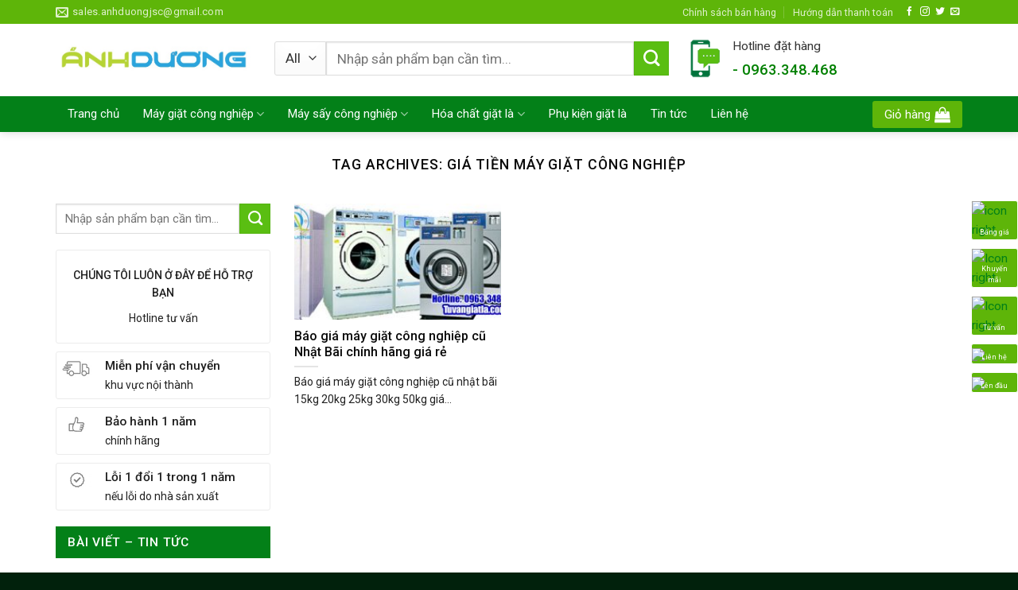

--- FILE ---
content_type: text/html; charset=UTF-8
request_url: https://tuvangiatla.com/tag/gia-tien-may-giat-cong-nghiep/
body_size: 19916
content:
<!DOCTYPE html>
<!--[if IE 9 ]> <html lang="vi" class="ie9 loading-site no-js"> <![endif]-->
<!--[if IE 8 ]> <html lang="vi" class="ie8 loading-site no-js"> <![endif]-->
<!--[if (gte IE 9)|!(IE)]><!--><html lang="vi" class="loading-site no-js"> <!--<![endif]-->
<head>
	<meta charset="UTF-8" />
	<link rel="profile" href="http://gmpg.org/xfn/11" />
	<link rel="pingback" href="https://tuvangiatla.com/xmlrpc.php" />

	<script>(function(html){html.className = html.className.replace(/\bno-js\b/,'js')})(document.documentElement);</script>
<meta name='robots' content='index, follow, max-image-preview:large, max-snippet:-1, max-video-preview:-1' />
<meta name="viewport" content="width=device-width, initial-scale=1, maximum-scale=1" />
	<!-- This site is optimized with the Yoast SEO plugin v20.13 - https://yoast.com/wordpress/plugins/seo/ -->
	<title>Lưu trữ giá tiền máy giặt công nghiệp - Tư vấn mua máy giặt công nghiệp nhật bãi và kinh nghiệm giặt là</title>
	<link rel="canonical" href="https://tuvangiatla.com/tag/gia-tien-may-giat-cong-nghiep/" />
	<meta property="og:locale" content="vi_VN" />
	<meta property="og:type" content="article" />
	<meta property="og:title" content="Lưu trữ giá tiền máy giặt công nghiệp - Tư vấn mua máy giặt công nghiệp nhật bãi và kinh nghiệm giặt là" />
	<meta property="og:url" content="https://tuvangiatla.com/tag/gia-tien-may-giat-cong-nghiep/" />
	<meta property="og:site_name" content="Tư vấn mua máy giặt công nghiệp nhật bãi và kinh nghiệm giặt là" />
	<meta name="twitter:card" content="summary_large_image" />
	<script type="application/ld+json" class="yoast-schema-graph">{"@context":"https://schema.org","@graph":[{"@type":"CollectionPage","@id":"https://tuvangiatla.com/tag/gia-tien-may-giat-cong-nghiep/","url":"https://tuvangiatla.com/tag/gia-tien-may-giat-cong-nghiep/","name":"Lưu trữ giá tiền máy giặt công nghiệp - Tư vấn mua máy giặt công nghiệp nhật bãi và kinh nghiệm giặt là","isPartOf":{"@id":"https://tuvangiatla.com/#website"},"primaryImageOfPage":{"@id":"https://tuvangiatla.com/tag/gia-tien-may-giat-cong-nghiep/#primaryimage"},"image":{"@id":"https://tuvangiatla.com/tag/gia-tien-may-giat-cong-nghiep/#primaryimage"},"thumbnailUrl":"https://tuvangiatla.com/wp-content/uploads/2020/12/may-giat-cong-nghiep-cu-nhat-bai-gia-re-1-1.jpg","breadcrumb":{"@id":"https://tuvangiatla.com/tag/gia-tien-may-giat-cong-nghiep/#breadcrumb"},"inLanguage":"vi"},{"@type":"ImageObject","inLanguage":"vi","@id":"https://tuvangiatla.com/tag/gia-tien-may-giat-cong-nghiep/#primaryimage","url":"https://tuvangiatla.com/wp-content/uploads/2020/12/may-giat-cong-nghiep-cu-nhat-bai-gia-re-1-1.jpg","contentUrl":"https://tuvangiatla.com/wp-content/uploads/2020/12/may-giat-cong-nghiep-cu-nhat-bai-gia-re-1-1.jpg","width":800,"height":369,"caption":"Máy giặt công nghiệp cũ nhật bãi giá rẻ"},{"@type":"BreadcrumbList","@id":"https://tuvangiatla.com/tag/gia-tien-may-giat-cong-nghiep/#breadcrumb","itemListElement":[{"@type":"ListItem","position":1,"name":"Trang chủ","item":"https://tuvangiatla.com/"},{"@type":"ListItem","position":2,"name":"giá tiền máy giặt công nghiệp"}]},{"@type":"WebSite","@id":"https://tuvangiatla.com/#website","url":"https://tuvangiatla.com/","name":"Tư vấn mua máy giặt công nghiệp nhật bãi và kinh nghiệm giặt là","description":"Máy giặt nhật bãi tốt nhất Việt Nam!","publisher":{"@id":"https://tuvangiatla.com/#organization"},"potentialAction":[{"@type":"SearchAction","target":{"@type":"EntryPoint","urlTemplate":"https://tuvangiatla.com/?s={search_term_string}"},"query-input":"required name=search_term_string"}],"inLanguage":"vi"},{"@type":"Organization","@id":"https://tuvangiatla.com/#organization","name":"Tư Vấn Giặt Là","url":"https://tuvangiatla.com/","logo":{"@type":"ImageObject","inLanguage":"vi","@id":"https://tuvangiatla.com/#/schema/logo/image/","url":"https://tuvangiatla.com/wp-content/uploads/2020/11/logotvgl.jpg","contentUrl":"https://tuvangiatla.com/wp-content/uploads/2020/11/logotvgl.jpg","width":595,"height":842,"caption":"Tư Vấn Giặt Là"},"image":{"@id":"https://tuvangiatla.com/#/schema/logo/image/"}}]}</script>
	<!-- / Yoast SEO plugin. -->


<link rel='dns-prefetch' href='//fonts.googleapis.com' />
<link rel="alternate" type="application/rss+xml" title="Dòng thông tin Tư vấn mua máy giặt công nghiệp nhật bãi và kinh nghiệm giặt là &raquo;" href="https://tuvangiatla.com/feed/" />
<link rel="alternate" type="application/rss+xml" title="Dòng phản hồi Tư vấn mua máy giặt công nghiệp nhật bãi và kinh nghiệm giặt là &raquo;" href="https://tuvangiatla.com/comments/feed/" />
<link rel="alternate" type="application/rss+xml" title="Dòng thông tin cho Thẻ Tư vấn mua máy giặt công nghiệp nhật bãi và kinh nghiệm giặt là &raquo; giá tiền máy giặt công nghiệp" href="https://tuvangiatla.com/tag/gia-tien-may-giat-cong-nghiep/feed/" />
<script type="text/javascript">
/* <![CDATA[ */
window._wpemojiSettings = {"baseUrl":"https:\/\/s.w.org\/images\/core\/emoji\/14.0.0\/72x72\/","ext":".png","svgUrl":"https:\/\/s.w.org\/images\/core\/emoji\/14.0.0\/svg\/","svgExt":".svg","source":{"concatemoji":"https:\/\/tuvangiatla.com\/wp-includes\/js\/wp-emoji-release.min.js?ver=6.4.7"}};
/*! This file is auto-generated */
!function(i,n){var o,s,e;function c(e){try{var t={supportTests:e,timestamp:(new Date).valueOf()};sessionStorage.setItem(o,JSON.stringify(t))}catch(e){}}function p(e,t,n){e.clearRect(0,0,e.canvas.width,e.canvas.height),e.fillText(t,0,0);var t=new Uint32Array(e.getImageData(0,0,e.canvas.width,e.canvas.height).data),r=(e.clearRect(0,0,e.canvas.width,e.canvas.height),e.fillText(n,0,0),new Uint32Array(e.getImageData(0,0,e.canvas.width,e.canvas.height).data));return t.every(function(e,t){return e===r[t]})}function u(e,t,n){switch(t){case"flag":return n(e,"\ud83c\udff3\ufe0f\u200d\u26a7\ufe0f","\ud83c\udff3\ufe0f\u200b\u26a7\ufe0f")?!1:!n(e,"\ud83c\uddfa\ud83c\uddf3","\ud83c\uddfa\u200b\ud83c\uddf3")&&!n(e,"\ud83c\udff4\udb40\udc67\udb40\udc62\udb40\udc65\udb40\udc6e\udb40\udc67\udb40\udc7f","\ud83c\udff4\u200b\udb40\udc67\u200b\udb40\udc62\u200b\udb40\udc65\u200b\udb40\udc6e\u200b\udb40\udc67\u200b\udb40\udc7f");case"emoji":return!n(e,"\ud83e\udef1\ud83c\udffb\u200d\ud83e\udef2\ud83c\udfff","\ud83e\udef1\ud83c\udffb\u200b\ud83e\udef2\ud83c\udfff")}return!1}function f(e,t,n){var r="undefined"!=typeof WorkerGlobalScope&&self instanceof WorkerGlobalScope?new OffscreenCanvas(300,150):i.createElement("canvas"),a=r.getContext("2d",{willReadFrequently:!0}),o=(a.textBaseline="top",a.font="600 32px Arial",{});return e.forEach(function(e){o[e]=t(a,e,n)}),o}function t(e){var t=i.createElement("script");t.src=e,t.defer=!0,i.head.appendChild(t)}"undefined"!=typeof Promise&&(o="wpEmojiSettingsSupports",s=["flag","emoji"],n.supports={everything:!0,everythingExceptFlag:!0},e=new Promise(function(e){i.addEventListener("DOMContentLoaded",e,{once:!0})}),new Promise(function(t){var n=function(){try{var e=JSON.parse(sessionStorage.getItem(o));if("object"==typeof e&&"number"==typeof e.timestamp&&(new Date).valueOf()<e.timestamp+604800&&"object"==typeof e.supportTests)return e.supportTests}catch(e){}return null}();if(!n){if("undefined"!=typeof Worker&&"undefined"!=typeof OffscreenCanvas&&"undefined"!=typeof URL&&URL.createObjectURL&&"undefined"!=typeof Blob)try{var e="postMessage("+f.toString()+"("+[JSON.stringify(s),u.toString(),p.toString()].join(",")+"));",r=new Blob([e],{type:"text/javascript"}),a=new Worker(URL.createObjectURL(r),{name:"wpTestEmojiSupports"});return void(a.onmessage=function(e){c(n=e.data),a.terminate(),t(n)})}catch(e){}c(n=f(s,u,p))}t(n)}).then(function(e){for(var t in e)n.supports[t]=e[t],n.supports.everything=n.supports.everything&&n.supports[t],"flag"!==t&&(n.supports.everythingExceptFlag=n.supports.everythingExceptFlag&&n.supports[t]);n.supports.everythingExceptFlag=n.supports.everythingExceptFlag&&!n.supports.flag,n.DOMReady=!1,n.readyCallback=function(){n.DOMReady=!0}}).then(function(){return e}).then(function(){var e;n.supports.everything||(n.readyCallback(),(e=n.source||{}).concatemoji?t(e.concatemoji):e.wpemoji&&e.twemoji&&(t(e.twemoji),t(e.wpemoji)))}))}((window,document),window._wpemojiSettings);
/* ]]> */
</script>
<style id='wp-emoji-styles-inline-css' type='text/css'>

	img.wp-smiley, img.emoji {
		display: inline !important;
		border: none !important;
		box-shadow: none !important;
		height: 1em !important;
		width: 1em !important;
		margin: 0 0.07em !important;
		vertical-align: -0.1em !important;
		background: none !important;
		padding: 0 !important;
	}
</style>
<link rel='stylesheet' id='wp-block-library-css' href='https://tuvangiatla.com/wp-includes/css/dist/block-library/style.min.css?ver=6.4.7' type='text/css' media='all' />
<link rel='stylesheet' id='wc-blocks-vendors-style-css' href='https://tuvangiatla.com/wp-content/plugins/woo-gutenberg-products-block/build/wc-blocks-vendors-style.css?ver=9.3.0' type='text/css' media='all' />
<link rel='stylesheet' id='wc-blocks-style-css' href='https://tuvangiatla.com/wp-content/plugins/woo-gutenberg-products-block/build/wc-blocks-style.css?ver=9.3.0' type='text/css' media='all' />
<style id='classic-theme-styles-inline-css' type='text/css'>
/*! This file is auto-generated */
.wp-block-button__link{color:#fff;background-color:#32373c;border-radius:9999px;box-shadow:none;text-decoration:none;padding:calc(.667em + 2px) calc(1.333em + 2px);font-size:1.125em}.wp-block-file__button{background:#32373c;color:#fff;text-decoration:none}
</style>
<style id='global-styles-inline-css' type='text/css'>
body{--wp--preset--color--black: #000000;--wp--preset--color--cyan-bluish-gray: #abb8c3;--wp--preset--color--white: #ffffff;--wp--preset--color--pale-pink: #f78da7;--wp--preset--color--vivid-red: #cf2e2e;--wp--preset--color--luminous-vivid-orange: #ff6900;--wp--preset--color--luminous-vivid-amber: #fcb900;--wp--preset--color--light-green-cyan: #7bdcb5;--wp--preset--color--vivid-green-cyan: #00d084;--wp--preset--color--pale-cyan-blue: #8ed1fc;--wp--preset--color--vivid-cyan-blue: #0693e3;--wp--preset--color--vivid-purple: #9b51e0;--wp--preset--gradient--vivid-cyan-blue-to-vivid-purple: linear-gradient(135deg,rgba(6,147,227,1) 0%,rgb(155,81,224) 100%);--wp--preset--gradient--light-green-cyan-to-vivid-green-cyan: linear-gradient(135deg,rgb(122,220,180) 0%,rgb(0,208,130) 100%);--wp--preset--gradient--luminous-vivid-amber-to-luminous-vivid-orange: linear-gradient(135deg,rgba(252,185,0,1) 0%,rgba(255,105,0,1) 100%);--wp--preset--gradient--luminous-vivid-orange-to-vivid-red: linear-gradient(135deg,rgba(255,105,0,1) 0%,rgb(207,46,46) 100%);--wp--preset--gradient--very-light-gray-to-cyan-bluish-gray: linear-gradient(135deg,rgb(238,238,238) 0%,rgb(169,184,195) 100%);--wp--preset--gradient--cool-to-warm-spectrum: linear-gradient(135deg,rgb(74,234,220) 0%,rgb(151,120,209) 20%,rgb(207,42,186) 40%,rgb(238,44,130) 60%,rgb(251,105,98) 80%,rgb(254,248,76) 100%);--wp--preset--gradient--blush-light-purple: linear-gradient(135deg,rgb(255,206,236) 0%,rgb(152,150,240) 100%);--wp--preset--gradient--blush-bordeaux: linear-gradient(135deg,rgb(254,205,165) 0%,rgb(254,45,45) 50%,rgb(107,0,62) 100%);--wp--preset--gradient--luminous-dusk: linear-gradient(135deg,rgb(255,203,112) 0%,rgb(199,81,192) 50%,rgb(65,88,208) 100%);--wp--preset--gradient--pale-ocean: linear-gradient(135deg,rgb(255,245,203) 0%,rgb(182,227,212) 50%,rgb(51,167,181) 100%);--wp--preset--gradient--electric-grass: linear-gradient(135deg,rgb(202,248,128) 0%,rgb(113,206,126) 100%);--wp--preset--gradient--midnight: linear-gradient(135deg,rgb(2,3,129) 0%,rgb(40,116,252) 100%);--wp--preset--font-size--small: 13px;--wp--preset--font-size--medium: 20px;--wp--preset--font-size--large: 36px;--wp--preset--font-size--x-large: 42px;--wp--preset--spacing--20: 0.44rem;--wp--preset--spacing--30: 0.67rem;--wp--preset--spacing--40: 1rem;--wp--preset--spacing--50: 1.5rem;--wp--preset--spacing--60: 2.25rem;--wp--preset--spacing--70: 3.38rem;--wp--preset--spacing--80: 5.06rem;--wp--preset--shadow--natural: 6px 6px 9px rgba(0, 0, 0, 0.2);--wp--preset--shadow--deep: 12px 12px 50px rgba(0, 0, 0, 0.4);--wp--preset--shadow--sharp: 6px 6px 0px rgba(0, 0, 0, 0.2);--wp--preset--shadow--outlined: 6px 6px 0px -3px rgba(255, 255, 255, 1), 6px 6px rgba(0, 0, 0, 1);--wp--preset--shadow--crisp: 6px 6px 0px rgba(0, 0, 0, 1);}:where(.is-layout-flex){gap: 0.5em;}:where(.is-layout-grid){gap: 0.5em;}body .is-layout-flow > .alignleft{float: left;margin-inline-start: 0;margin-inline-end: 2em;}body .is-layout-flow > .alignright{float: right;margin-inline-start: 2em;margin-inline-end: 0;}body .is-layout-flow > .aligncenter{margin-left: auto !important;margin-right: auto !important;}body .is-layout-constrained > .alignleft{float: left;margin-inline-start: 0;margin-inline-end: 2em;}body .is-layout-constrained > .alignright{float: right;margin-inline-start: 2em;margin-inline-end: 0;}body .is-layout-constrained > .aligncenter{margin-left: auto !important;margin-right: auto !important;}body .is-layout-constrained > :where(:not(.alignleft):not(.alignright):not(.alignfull)){max-width: var(--wp--style--global--content-size);margin-left: auto !important;margin-right: auto !important;}body .is-layout-constrained > .alignwide{max-width: var(--wp--style--global--wide-size);}body .is-layout-flex{display: flex;}body .is-layout-flex{flex-wrap: wrap;align-items: center;}body .is-layout-flex > *{margin: 0;}body .is-layout-grid{display: grid;}body .is-layout-grid > *{margin: 0;}:where(.wp-block-columns.is-layout-flex){gap: 2em;}:where(.wp-block-columns.is-layout-grid){gap: 2em;}:where(.wp-block-post-template.is-layout-flex){gap: 1.25em;}:where(.wp-block-post-template.is-layout-grid){gap: 1.25em;}.has-black-color{color: var(--wp--preset--color--black) !important;}.has-cyan-bluish-gray-color{color: var(--wp--preset--color--cyan-bluish-gray) !important;}.has-white-color{color: var(--wp--preset--color--white) !important;}.has-pale-pink-color{color: var(--wp--preset--color--pale-pink) !important;}.has-vivid-red-color{color: var(--wp--preset--color--vivid-red) !important;}.has-luminous-vivid-orange-color{color: var(--wp--preset--color--luminous-vivid-orange) !important;}.has-luminous-vivid-amber-color{color: var(--wp--preset--color--luminous-vivid-amber) !important;}.has-light-green-cyan-color{color: var(--wp--preset--color--light-green-cyan) !important;}.has-vivid-green-cyan-color{color: var(--wp--preset--color--vivid-green-cyan) !important;}.has-pale-cyan-blue-color{color: var(--wp--preset--color--pale-cyan-blue) !important;}.has-vivid-cyan-blue-color{color: var(--wp--preset--color--vivid-cyan-blue) !important;}.has-vivid-purple-color{color: var(--wp--preset--color--vivid-purple) !important;}.has-black-background-color{background-color: var(--wp--preset--color--black) !important;}.has-cyan-bluish-gray-background-color{background-color: var(--wp--preset--color--cyan-bluish-gray) !important;}.has-white-background-color{background-color: var(--wp--preset--color--white) !important;}.has-pale-pink-background-color{background-color: var(--wp--preset--color--pale-pink) !important;}.has-vivid-red-background-color{background-color: var(--wp--preset--color--vivid-red) !important;}.has-luminous-vivid-orange-background-color{background-color: var(--wp--preset--color--luminous-vivid-orange) !important;}.has-luminous-vivid-amber-background-color{background-color: var(--wp--preset--color--luminous-vivid-amber) !important;}.has-light-green-cyan-background-color{background-color: var(--wp--preset--color--light-green-cyan) !important;}.has-vivid-green-cyan-background-color{background-color: var(--wp--preset--color--vivid-green-cyan) !important;}.has-pale-cyan-blue-background-color{background-color: var(--wp--preset--color--pale-cyan-blue) !important;}.has-vivid-cyan-blue-background-color{background-color: var(--wp--preset--color--vivid-cyan-blue) !important;}.has-vivid-purple-background-color{background-color: var(--wp--preset--color--vivid-purple) !important;}.has-black-border-color{border-color: var(--wp--preset--color--black) !important;}.has-cyan-bluish-gray-border-color{border-color: var(--wp--preset--color--cyan-bluish-gray) !important;}.has-white-border-color{border-color: var(--wp--preset--color--white) !important;}.has-pale-pink-border-color{border-color: var(--wp--preset--color--pale-pink) !important;}.has-vivid-red-border-color{border-color: var(--wp--preset--color--vivid-red) !important;}.has-luminous-vivid-orange-border-color{border-color: var(--wp--preset--color--luminous-vivid-orange) !important;}.has-luminous-vivid-amber-border-color{border-color: var(--wp--preset--color--luminous-vivid-amber) !important;}.has-light-green-cyan-border-color{border-color: var(--wp--preset--color--light-green-cyan) !important;}.has-vivid-green-cyan-border-color{border-color: var(--wp--preset--color--vivid-green-cyan) !important;}.has-pale-cyan-blue-border-color{border-color: var(--wp--preset--color--pale-cyan-blue) !important;}.has-vivid-cyan-blue-border-color{border-color: var(--wp--preset--color--vivid-cyan-blue) !important;}.has-vivid-purple-border-color{border-color: var(--wp--preset--color--vivid-purple) !important;}.has-vivid-cyan-blue-to-vivid-purple-gradient-background{background: var(--wp--preset--gradient--vivid-cyan-blue-to-vivid-purple) !important;}.has-light-green-cyan-to-vivid-green-cyan-gradient-background{background: var(--wp--preset--gradient--light-green-cyan-to-vivid-green-cyan) !important;}.has-luminous-vivid-amber-to-luminous-vivid-orange-gradient-background{background: var(--wp--preset--gradient--luminous-vivid-amber-to-luminous-vivid-orange) !important;}.has-luminous-vivid-orange-to-vivid-red-gradient-background{background: var(--wp--preset--gradient--luminous-vivid-orange-to-vivid-red) !important;}.has-very-light-gray-to-cyan-bluish-gray-gradient-background{background: var(--wp--preset--gradient--very-light-gray-to-cyan-bluish-gray) !important;}.has-cool-to-warm-spectrum-gradient-background{background: var(--wp--preset--gradient--cool-to-warm-spectrum) !important;}.has-blush-light-purple-gradient-background{background: var(--wp--preset--gradient--blush-light-purple) !important;}.has-blush-bordeaux-gradient-background{background: var(--wp--preset--gradient--blush-bordeaux) !important;}.has-luminous-dusk-gradient-background{background: var(--wp--preset--gradient--luminous-dusk) !important;}.has-pale-ocean-gradient-background{background: var(--wp--preset--gradient--pale-ocean) !important;}.has-electric-grass-gradient-background{background: var(--wp--preset--gradient--electric-grass) !important;}.has-midnight-gradient-background{background: var(--wp--preset--gradient--midnight) !important;}.has-small-font-size{font-size: var(--wp--preset--font-size--small) !important;}.has-medium-font-size{font-size: var(--wp--preset--font-size--medium) !important;}.has-large-font-size{font-size: var(--wp--preset--font-size--large) !important;}.has-x-large-font-size{font-size: var(--wp--preset--font-size--x-large) !important;}
.wp-block-navigation a:where(:not(.wp-element-button)){color: inherit;}
:where(.wp-block-post-template.is-layout-flex){gap: 1.25em;}:where(.wp-block-post-template.is-layout-grid){gap: 1.25em;}
:where(.wp-block-columns.is-layout-flex){gap: 2em;}:where(.wp-block-columns.is-layout-grid){gap: 2em;}
.wp-block-pullquote{font-size: 1.5em;line-height: 1.6;}
</style>
<link rel='stylesheet' id='contact-form-7-css' href='https://tuvangiatla.com/wp-content/plugins/contact-form-7/includes/css/styles.css?ver=5.7.2' type='text/css' media='all' />
<link rel='stylesheet' id='toc-screen-css' href='https://tuvangiatla.com/wp-content/plugins/table-of-contents-plus/screen.min.css?ver=2302' type='text/css' media='all' />
<style id='woocommerce-inline-inline-css' type='text/css'>
.woocommerce form .form-row .required { visibility: visible; }
</style>
<link rel='stylesheet' id='flatsome-icons-css' href='https://tuvangiatla.com/wp-content/themes/flatsome/assets/css/fl-icons.css?ver=3.12' type='text/css' media='all' />
<link rel='stylesheet' id='flatsome-main-css' href='https://tuvangiatla.com/wp-content/themes/flatsome/assets/css/flatsome.css?ver=3.12.3' type='text/css' media='all' />
<link rel='stylesheet' id='flatsome-shop-css' href='https://tuvangiatla.com/wp-content/themes/flatsome/assets/css/flatsome-shop.css?ver=3.12.3' type='text/css' media='all' />
<link rel='stylesheet' id='flatsome-style-css' href='https://tuvangiatla.com/wp-content/themes/may-loc-khi/style.css?ver=3.0' type='text/css' media='all' />
<link rel='stylesheet' id='flatsome-googlefonts-css' href='//fonts.googleapis.com/css?family=Roboto%3Aregular%2C500%2Cregular%2Cregular%7CDancing+Script%3Aregular%2C400&#038;display=swap&#038;ver=3.9' type='text/css' media='all' />
<script type="text/javascript" src="https://tuvangiatla.com/wp-includes/js/jquery/jquery.min.js?ver=3.7.1" id="jquery-core-js"></script>
<script type="text/javascript" src="https://tuvangiatla.com/wp-includes/js/jquery/jquery-migrate.min.js?ver=3.4.1" id="jquery-migrate-js"></script>
<link rel="https://api.w.org/" href="https://tuvangiatla.com/wp-json/" /><link rel="alternate" type="application/json" href="https://tuvangiatla.com/wp-json/wp/v2/tags/159" /><link rel="EditURI" type="application/rsd+xml" title="RSD" href="https://tuvangiatla.com/xmlrpc.php?rsd" />
<meta name="generator" content="WordPress 6.4.7" />
<meta name="generator" content="WooCommerce 7.2.2" />
<style>.bg{opacity: 0; transition: opacity 1s; -webkit-transition: opacity 1s;} .bg-loaded{opacity: 1;}</style><!--[if IE]><link rel="stylesheet" type="text/css" href="https://tuvangiatla.com/wp-content/themes/flatsome/assets/css/ie-fallback.css"><script src="//cdnjs.cloudflare.com/ajax/libs/html5shiv/3.6.1/html5shiv.js"></script><script>var head = document.getElementsByTagName('head')[0],style = document.createElement('style');style.type = 'text/css';style.styleSheet.cssText = ':before,:after{content:none !important';head.appendChild(style);setTimeout(function(){head.removeChild(style);}, 0);</script><script src="https://tuvangiatla.com/wp-content/themes/flatsome/assets/libs/ie-flexibility.js"></script><![endif]-->	<noscript><style>.woocommerce-product-gallery{ opacity: 1 !important; }</style></noscript>
	<link rel="icon" href="https://tuvangiatla.com/wp-content/uploads/2020/11/cropped-logotvgl-32x32.jpg" sizes="32x32" />
<link rel="icon" href="https://tuvangiatla.com/wp-content/uploads/2020/11/cropped-logotvgl-192x192.jpg" sizes="192x192" />
<link rel="apple-touch-icon" href="https://tuvangiatla.com/wp-content/uploads/2020/11/cropped-logotvgl-180x180.jpg" />
<meta name="msapplication-TileImage" content="https://tuvangiatla.com/wp-content/uploads/2020/11/cropped-logotvgl-270x270.jpg" />
<style id="custom-css" type="text/css">:root {--primary-color: #038018;}.full-width .ubermenu-nav, .container, .row{max-width: 1170px}.row.row-collapse{max-width: 1140px}.row.row-small{max-width: 1162.5px}.row.row-large{max-width: 1200px}.header-main{height: 91px}#logo img{max-height: 91px}#logo{width:245px;}.header-bottom{min-height: 40px}.header-top{min-height: 30px}.transparent .header-main{height: 30px}.transparent #logo img{max-height: 30px}.has-transparent + .page-title:first-of-type,.has-transparent + #main > .page-title,.has-transparent + #main > div > .page-title,.has-transparent + #main .page-header-wrapper:first-of-type .page-title{padding-top: 110px;}.header.show-on-scroll,.stuck .header-main{height:52px!important}.stuck #logo img{max-height: 52px!important}.header-bg-color, .header-wrapper {background-color: rgba(255,255,255,0.9)}.header-bottom {background-color: #038018}.stuck .header-main .nav > li > a{line-height: 11px }.header-bottom-nav > li > a{line-height: 16px }@media (max-width: 549px) {.header-main{height: 70px}#logo img{max-height: 70px}}.nav-dropdown{font-size:100%}.header-top{background-color:#5eb509!important;}/* Color */.accordion-title.active, .has-icon-bg .icon .icon-inner,.logo a, .primary.is-underline, .primary.is-link, .badge-outline .badge-inner, .nav-outline > li.active> a,.nav-outline >li.active > a, .cart-icon strong,[data-color='primary'], .is-outline.primary{color: #038018;}/* Color !important */[data-text-color="primary"]{color: #038018!important;}/* Background Color */[data-text-bg="primary"]{background-color: #038018;}/* Background */.scroll-to-bullets a,.featured-title, .label-new.menu-item > a:after, .nav-pagination > li > .current,.nav-pagination > li > span:hover,.nav-pagination > li > a:hover,.has-hover:hover .badge-outline .badge-inner,button[type="submit"], .button.wc-forward:not(.checkout):not(.checkout-button), .button.submit-button, .button.primary:not(.is-outline),.featured-table .title,.is-outline:hover, .has-icon:hover .icon-label,.nav-dropdown-bold .nav-column li > a:hover, .nav-dropdown.nav-dropdown-bold > li > a:hover, .nav-dropdown-bold.dark .nav-column li > a:hover, .nav-dropdown.nav-dropdown-bold.dark > li > a:hover, .is-outline:hover, .tagcloud a:hover,.grid-tools a, input[type='submit']:not(.is-form), .box-badge:hover .box-text, input.button.alt,.nav-box > li > a:hover,.nav-box > li.active > a,.nav-pills > li.active > a ,.current-dropdown .cart-icon strong, .cart-icon:hover strong, .nav-line-bottom > li > a:before, .nav-line-grow > li > a:before, .nav-line > li > a:before,.banner, .header-top, .slider-nav-circle .flickity-prev-next-button:hover svg, .slider-nav-circle .flickity-prev-next-button:hover .arrow, .primary.is-outline:hover, .button.primary:not(.is-outline), input[type='submit'].primary, input[type='submit'].primary, input[type='reset'].button, input[type='button'].primary, .badge-inner{background-color: #038018;}/* Border */.nav-vertical.nav-tabs > li.active > a,.scroll-to-bullets a.active,.nav-pagination > li > .current,.nav-pagination > li > span:hover,.nav-pagination > li > a:hover,.has-hover:hover .badge-outline .badge-inner,.accordion-title.active,.featured-table,.is-outline:hover, .tagcloud a:hover,blockquote, .has-border, .cart-icon strong:after,.cart-icon strong,.blockUI:before, .processing:before,.loading-spin, .slider-nav-circle .flickity-prev-next-button:hover svg, .slider-nav-circle .flickity-prev-next-button:hover .arrow, .primary.is-outline:hover{border-color: #038018}.nav-tabs > li.active > a{border-top-color: #038018}.widget_shopping_cart_content .blockUI.blockOverlay:before { border-left-color: #038018 }.woocommerce-checkout-review-order .blockUI.blockOverlay:before { border-left-color: #038018 }/* Fill */.slider .flickity-prev-next-button:hover svg,.slider .flickity-prev-next-button:hover .arrow{fill: #038018;}/* Background Color */[data-icon-label]:after, .secondary.is-underline:hover,.secondary.is-outline:hover,.icon-label,.button.secondary:not(.is-outline),.button.alt:not(.is-outline), .badge-inner.on-sale, .button.checkout, .single_add_to_cart_button, .current .breadcrumb-step{ background-color:#5abe12; }[data-text-bg="secondary"]{background-color: #5abe12;}/* Color */.secondary.is-underline,.secondary.is-link, .secondary.is-outline,.stars a.active, .star-rating:before, .woocommerce-page .star-rating:before,.star-rating span:before, .color-secondary{color: #5abe12}/* Color !important */[data-text-color="secondary"]{color: #5abe12!important;}/* Border */.secondary.is-outline:hover{border-color:#5abe12}body{font-size: 97%;}@media screen and (max-width: 549px){body{font-size: 100%;}}body{font-family:"Roboto", sans-serif}body{font-weight: 0}body{color: #212121}.nav > li > a {font-family:"Roboto", sans-serif;}.mobile-sidebar-levels-2 .nav > li > ul > li > a {font-family:"Roboto", sans-serif;}.nav > li > a {font-weight: 0;}.mobile-sidebar-levels-2 .nav > li > ul > li > a {font-weight: 0;}h1,h2,h3,h4,h5,h6,.heading-font, .off-canvas-center .nav-sidebar.nav-vertical > li > a{font-family: "Roboto", sans-serif;}h1,h2,h3,h4,h5,h6,.heading-font,.banner h1,.banner h2{font-weight: 500;}h1,h2,h3,h4,h5,h6,.heading-font{color: #0a0a0a;}.alt-font{font-family: "Dancing Script", sans-serif;}.alt-font{font-weight: 400!important;}.header:not(.transparent) .header-bottom-nav.nav > li > a{color: #ffffff;}a{color: #038018;}.products.has-equal-box-heights .box-image {padding-top: 100%;}@media screen and (min-width: 550px){.products .box-vertical .box-image{min-width: 247px!important;width: 247px!important;}}.absolute-footer, html{background-color: #01210c}.page-title-small + main .product-container > .row{padding-top:0;}/* Custom CSS */b,strong{font-weight:500}.search-block .cot2 .icon-box .icon-box-text p{margin-bottom:4px}.search-block select.resize-select{border-top-left-radius:3px;border-bottom-left-radius:3px}.search-block input[type=search]{height:43px}#header-contact li a span{text-transform:none;font-size:13px}.header-bottom{height:45px}#mega-menu-title{background:#5eb509;height:45px}#mega_menu>li>a{font-size:15px;padding-left:15px}.menu-item i._before,.rtl .menu-item i._after{margin-right:10px}#mega_menu>li>a:hover{background:green;color:#fff}.nav-spacing-medium>li{margin:0;font-size:15px}#mega_menu ul.sub-menu>li>a:hover{color:#fff;background:#5eb509}#mega_menu>li>ul.sub-menu{top:-9px;min-height:300px}.slider-section .TextCaptions{padding:0;border-bottom:1px solid #ddd;border-left:1px solid #ddd}.slider-section .TextCaptions .item{height:48px;font-size:12px;color:#000;border-right:1px solid #dadada;padding:0 8px!important}.slider-nav-light .flickity-prev-next-button .arrow{background:gray;padding:10px}.nav-dropdown{padding:0;border:1px solid #cecece;min-width:310px}.nav-dropdown>li>a{color:#00540e}.nav-dropdown.nav-dropdown-simple>li>a:hover{background:#5eb509;color:#fff}.header-nav .cart-item a{background:#5eb509;padding:0 15px;border-radius:3px;line-height:34px}.nav-dropdown-has-arrow li.has-dropdown:before{border-width:10px;margin-left:-10px}.section-title-normal span{border-bottom:1px solid #038018;background:#038018;font-size:14px;margin-bottom:0}.section-title-normal span:after{content:"";display:table;clear:both}.section-title-normal{margin-bottom:0;border-top:2px solid #038018;border-bottom:0;background:#e2e2e2}.slider-section .cot1 .post-item{padding:9.5px 10px;border-bottom:1px dotted #d0d0d0}.slider-section .cot1 .post-item .box-text{padding:0 0 0 15px}.slider-section .cot1 .post-item .box-blog-post .is-divider{display:none}.slider-section .cot1 .post-item .box-text .post-title{font-size:14px;font-weight:400}.section-title-container{margin-bottom:0}.slider-section .cot1 .col-inner{background:#fff}.header-nav li{margin-right:0}.header-nav li a{padding:0 15px;line-height:45px}.cot2 .button,.nav-dropdown li a,span.widget-title{line-height:40px}.header-nav .current-menu-item a,.header-nav li a:hover,.header-nav li.active>a{background:#5eb509}.slider-section .cot1 .icon-gift{color:#5eb509;opacity:100}.slider-section .col{padding-bottom:0}.slider-nav-light .flickity-prev-next-button svg{background:rgba(0,0,0,.6);height:60px}.flickity-prev-next-button.next{right:0}.flickity-prev-next-button.previous{left:0}.slider-section .TextCaptions .is-nav-selected{color:#038018;border-top:2px solid #5eb509}.section-title-normal span:after{border:19px solid #038018;position:absolute;DISPLAY:INLINE-BLOCK;MARGIN-LEFT:15PX;border-right-color:transparent;border-bottom-color:transparent;margin-top:-10px;left:auto}.section-title-normal span{padding:8px 15px;color:#fff!important}.section-title a{display:block;padding-left:15px;font-size:15px;font-weight:400;color:#5eb509;padding-right:10px}.tin-tuc-section .cot1 .cot2 .post-item .post-title:before,.tin-tuc-section .cot2 .box-blog-post .is-divider,.tin-tuc-section .tin-tuc2 .post-item .box-blog-post .is-divider{display:none}.product-small{border:1px solid #e2e2e2;padding:10px;background:#fff;margin-bottom:10px}.danh-muc-section .cot12 .col{padding:0 5.8px}.danh-muc-section .cot12 .col-inner .row{margin-left:-4px;margin-right:-4px}.danh-muc-section .badge-container{right:10px;top:10px;left:auto;margin:0}.danh-muc-section .badge-container .badge-inner{border-radius:99%;font-weight:400}.danh-muc-section .product-small .product-title{margin-bottom:10px}.danh-muc-section .product-small .price{color:gray}.danh-muc-section .product-small .price ins span{color:red;font-size:19px;font-weight:400}.danh-muc-section .product-small .box-text .add-to-cart-button a{font-weight:400;text-transform:none;font-size:13px;letter-spacing:0;border-radius:3px;padding:0 10px}.danh-muc-section .product-small .box-text{padding-bottom:5px}.product-small:hover{border:1px solid #5eb509;border-radius:3px}.danh-muc-section .product-small .product-title a:hover{color:#038018}.danh-muc-section .col{padding-bottom:0}.danh-muc-section .product-small .price span{color:red;font-size:19px;font-weight:400}.danh-muc-section .product-small .price del span{font-size:13px;color:gray}.tin-tuc-section .cot1 .post-item .box-text{padding-right:0;padding-top:0;padding-bottom:0}.tin-tuc-section .cot1 .post-item{padding-top:6px;padding-bottom:6px}.tin-tuc-section .tin-tuc2 .post-item .box-text .post-title{font-size:15px;color:#000;font-weight:400}.tin-tuc-section .tin-tuc2 .post-item .post-meta{color:#5eb509}.tin-tuc-section .cot2 .post-item .post-title:before{content:'';margin-left:-20px;background:url(/wp-content/uploads/2018/09/dot-icon-1.png);width:11px;height:11px;background-size:11px 11px;margin-right:0;float:left;margin-top:5px}.tin-tuc-section .cot2 .post-item .post-title{padding-left:20px;font-size:15px;font-weight:400;padding-top:0;padding-bottom:0}.tin-tuc-section .cot2 .post-item{padding-bottom:0;border-bottom:1px dotted #efefef}.tin-tuc-section .post-item .post-title:hover,.tin-tuc-section .tin-tuc2 .post-item .box-text .post-title:hover{color:#038018}.tin-tuc-section .cot2 .post-item .box-text{padding-top:7px;padding-bottom:7px}.tin-tuc-section .cot1 .cot2 .post-item .post-title{padding-left:0}.footer-section .col,.gioi-thieu .col,.tin-tuc-section .col{padding-bottom:0}.footer-secondary{padding:0}.demo_store{font-size:14px}.footer-section input[type=submit]:not(.is-form){background:#5eb509;font-weight:400;text-transform:none;letter-spacing:0;border-radius:3px;margin-bottom:0}#footer .back-to-top{padding-left:0;padding-right:0;background:#5eb509;border:2px solid #fff;color:#fff}.hotline-ho-tro{font-size:14px;border:1px solid #ececec;padding:20px 10px;border-radius:3px;text-align:center}.widget{margin-bottom:10px}.product-main #product-sidebar{padding-left:0;max-width:24%!important;flex-basis:24%!important}.product-main .product-info{border-right:0;padding-top:0}.product-main .product-gallery{max-width:35%}.hotline-ho-tro .info-hotline{text-transform:uppercase;display:block;font-weight:500;margin-bottom:10px}.hotline-ho-tro strong{display:block;font-size:20px;color:#fb0000}#product-sidebar .section4,#shop-sidebar .section4{padding:0}#shop-sidebar .icon-box,.post-sidebar .icon-box,.product-main #product-sidebar .icon-box{border:1px solid #ececec;margin-bottom:10px;padding:5px;border-radius:3px}.breadcrumbs{font-size:14px;text-transform:none}.page-title-inner,.product-main{padding-top:0!important}.product-main .product-title{font-size:25px}.product-gallery-slider img{border:1px solid #ececec}.product-main .price,.product-main .price del span{font-size:14px;color:gray}.product-main .price ins span{color:#5eb509;font-size:22px;font-weight:400}.product-main .product-short-description{font-size:15px;margin-bottom:15px;border:1px dashed #038018;border-radius:3px;background:#f7fff1;padding:10px;margin-top:15px}.product-main .product-short-description p{margin-bottom:10px}.product-main .product-short-description ul li{margin-bottom:4px}.product-main .cart,.product-main .mua-ngay-button,.product-main .product-short-description ul,.section4 .icon-box .icon-box-text p{margin-bottom:0}.product-main .single_add_to_cart_button{text-transform:none;font-weight:400;border-radius:3px;font-size:15px;letter-spacing:0}.product_meta{font-size:15px}.product-main .social-icons .button.icon.circle{border-radius:3px!important;border:1px solid #dadada}.product-main .mua-ngay-button .cot1 .button{background-image:linear-gradient(to top,#005cbb,#007eff);font-weight:400;text-transform:none;font-size:15px;line-height:40px}.product-main .mua-ngay-button,.product-main .mua-ngay-button .col{padding-bottom:0}.cot2 .button{background-image:linear-gradient(to top,#dc5b00,#ecc500);font-weight:400;text-transform:none;font-size:15px}.badge-container{margin:0;left:10px!important;top:10px!important}.badge-container .badge-inner{border-radius:100%;font-weight:400}.product-footer .woocommerce-tabs{width:90%;margin:0 auto;border:1px solid #e6e6e6;padding:20px;border-radius:3px}.product-footer .woocommerce-tabs>.nav-line-grow{margin-top:-20px;font-size:20px;background:#f7fff1;border-bottom:1px solid #e6e6e6;color:#000;text-transform:none}.product-footer .woocommerce-tabs>.nav-line-grow a{font-weight:500;text-transform:none}.product-footer .related-products-wrapper{max-width:90%;margin:20px auto;border-top:0}.archive .product-title,.product-footer .related .product-small .product-title,span.widget-title{margin-bottom:10px}.product-footer .related .product-section-title{text-align:center;letter-spacing:0;color:#038018}.archive .product-small,.product-footer .related .product-small{border:0}.archive .product-small .price,.archive .product-small .price del span,.product-footer .related .product-small .price,.product-footer .related .product-small .price del span{font-size:13px;color:gray}.archive .product-small .price ins span,.product-footer .related .product-small .price ins span{font-size:17px;color:red;font-weight:400}.product-main{padding-bottom:15px}.category-page-title{background:#f5f5f5;padding:10px 0}.archive .breadcrumbs{font-weight:400;color:#5eb509}.woocommerce-ordering,.woocommerce-result-count{font-size:14px}.archive .product-small{border:0;padding-bottom:10px}.archive .product-small.box{border:1px solid #ddd;border-radius:3px}.archive .product-small.box .box-text{padding-bottom:5px}.archive .product-small.box:hover{border:1px solid #5abe12}.widget .is-divider{display:none}span.widget-title{display:block;width:100%;color:#fff;font-weight:500;background:#038018;padding-left:15px}ul.product_list_widget li a:not(.remove){font-size:15px;font-weight:400;color:#545454}.product_list_widget .woocommerce-Price-amount{font-weight:400;font-size:15px;color:#5eb509}.product_list_widget del span{font-size:13px!important;color:gray!important}.recent-blog-posts a{line-height:1.2;display:block;margin-bottom:6px;font-size:15px;color:#4c4c4c}.recent-blog-posts a:hover{color:#038018}.post-sidebar .section4{padding:0!important}.single footer.entry-meta{font-size:15px}.blog-single .large-9{padding-left:0}.blog-archive .post-sidebar{padding-right:0!important}.blog-archive .badge .badge-inner,.stuck .header-main,.tim-kiem-mobile{display:none}.blog-archive .post-sidebar .badge .badge-inner{display:block}.page-header-excerpt{display:none}/* Custom CSS Mobile */@media (max-width: 549px){.danh-muc-san-pham-mobile .col a,.tim-kiem-mobile{display:block;background:#3fb801}.tim-kiem-mobile .col{padding:5px}.danh-muc-san-pham-mobile .col{flex-basis:50%;max-width:50%;text-align:center;padding:5px}.danh-muc-san-pham-mobile .col p{margin-bottom:0}.danh-muc-san-pham-mobile .col a{width:100%;padding:5px 10px;font-size:13px;border-radius:3px;color:#fff;height:40px;line-height:30px;overflow:hidden}#product-sidebar .section4,#shop-sidebar .section4,.post-sidebar .section4,.section-title a{display:none}.danh-muc-san-pham-mobile{padding:10px;margin-top:0!important}.danh-muc-section .product-small .price del span,.danh-muc-section .product-small .price ins span{font-size:13px}.danh-muc-section .product-small .product-title{font-size:12px}.blog-archive .post-item,.tin-tuc-section .cot1 .cot2 .post-item,.tin-tuc-section .cot1 .tin-tuc2 .post-item{flex-basis:50%;max-width:50%}.product-footer .woocommerce-tabs,.product-main .product-gallery{max-width:100%;width:100%}.product-footer .woocommerce-tabs{border:0;padding:0}.small-nav-collapse>li{width:33.33%;text-transform:none;text-align:center;line-height:20px}.blog-single .large-9{padding-left:15px}.blog-archive .post-sidebar{padding-right:15px!important}.menu-float-right{display:none}}.label-new.menu-item > a:after{content:"New";}.label-hot.menu-item > a:after{content:"Hot";}.label-sale.menu-item > a:after{content:"Sale";}.label-popular.menu-item > a:after{content:"Popular";}</style></head>

<body class="archive tag tag-gia-tien-may-giat-cong-nghiep tag-159 theme-flatsome woocommerce-demo-store woocommerce-no-js header-shadow lightbox nav-dropdown-has-arrow">


<a class="skip-link screen-reader-text" href="#main">Skip to content</a>

<div id="wrapper">

	
	<header id="header" class="header has-sticky sticky-jump">
		<div class="header-wrapper">
			<div id="top-bar" class="header-top hide-for-sticky nav-dark">
    <div class="flex-row container">
      <div class="flex-col hide-for-medium flex-left">
          <ul class="nav nav-left medium-nav-center nav-small  nav-divided">
              <li class="header-contact-wrapper">
		<ul id="header-contact" class="nav nav-divided nav-uppercase header-contact">
		
						<li class="">
			  <a href="mailto:sales.anhduongjsc@gmail.com" class="tooltip" title="sales.anhduongjsc@gmail.com">
				  <i class="icon-envelop" style="font-size:16px;"></i>			       <span>
			       	sales.anhduongjsc@gmail.com			       </span>
			  </a>
			</li>
					
			
				</ul>
</li>          </ul>
      </div>

      <div class="flex-col hide-for-medium flex-center">
          <ul class="nav nav-center nav-small  nav-divided">
                        </ul>
      </div>

      <div class="flex-col hide-for-medium flex-right">
         <ul class="nav top-bar-nav nav-right nav-small  nav-divided">
              <li id="menu-item-738" class="menu-item menu-item-type-post_type menu-item-object-page menu-item-privacy-policy menu-item-738"><a href="https://tuvangiatla.com/chinh-sach-ban-hang-2/" class="nav-top-link">Chính sách bán hàng</a></li>
<li id="menu-item-822" class="menu-item menu-item-type-post_type menu-item-object-page menu-item-822"><a href="https://tuvangiatla.com/huong-dan-thanh-toan/" class="nav-top-link">Hướng dẫn thanh toán</a></li>
<li class="html header-social-icons ml-0">
	<div class="social-icons follow-icons" ><a href="http://url" target="_blank" data-label="Facebook"  rel="noopener noreferrer nofollow" class="icon plain facebook tooltip" title="Follow on Facebook"><i class="icon-facebook" ></i></a><a href="http://url" target="_blank" rel="noopener noreferrer nofollow" data-label="Instagram" class="icon plain  instagram tooltip" title="Follow on Instagram"><i class="icon-instagram" ></i></a><a href="http://url" target="_blank"  data-label="Twitter"  rel="noopener noreferrer nofollow" class="icon plain  twitter tooltip" title="Follow on Twitter"><i class="icon-twitter" ></i></a><a href="mailto:your@email" data-label="E-mail"  rel="nofollow" class="icon plain  email tooltip" title="Send us an email"><i class="icon-envelop" ></i></a></div></li>          </ul>
      </div>

            <div class="flex-col show-for-medium flex-grow">
          <ul class="nav nav-center nav-small mobile-nav  nav-divided">
              <li class="html custom html_topbar_left"><div id="top">Chào mừng bạn đến với Tư vấn giặt là công nghiệp.</div></li>          </ul>
      </div>
      
    </div>
</div>
<div id="masthead" class="header-main ">
      <div class="header-inner flex-row container logo-left medium-logo-center" role="navigation">

          <!-- Logo -->
          <div id="logo" class="flex-col logo">
            <!-- Header logo -->
<a href="https://tuvangiatla.com/" title="Tư vấn mua máy giặt công nghiệp nhật bãi và kinh nghiệm giặt là - Máy giặt nhật bãi tốt nhất Việt Nam!" rel="home">
    <img width="245" height="91" src="https://tuvangiatla.com/wp-content/uploads/2020/11/logotuvangiatla.jpg" class="header_logo header-logo" alt="Tư vấn mua máy giặt công nghiệp nhật bãi và kinh nghiệm giặt là"/><img  width="245" height="91" src="https://tuvangiatla.com/wp-content/uploads/2020/11/logotuvangiatla.jpg" class="header-logo-dark" alt="Tư vấn mua máy giặt công nghiệp nhật bãi và kinh nghiệm giặt là"/></a>
          </div>

          <!-- Mobile Left Elements -->
          <div class="flex-col show-for-medium flex-left">
            <ul class="mobile-nav nav nav-left ">
              <li class="nav-icon has-icon">
  		<a href="#" data-open="#main-menu" data-pos="left" data-bg="main-menu-overlay" data-color="" class="is-small" aria-label="Menu" aria-controls="main-menu" aria-expanded="false">
		
		  <i class="icon-menu" ></i>
		  		</a>
	</li>            </ul>
          </div>

          <!-- Left Elements -->
          <div class="flex-col hide-for-medium flex-left
            flex-grow">
            <ul class="header-nav header-nav-main nav nav-left  nav-spacing-xlarge nav-uppercase" >
              <li class="header-block"><div class="header-block-block-1">	<div id="gap-1872151707" class="gap-element clearfix" style="display:block; height:auto;">
		
<style>
#gap-1872151707 {
  padding-top: 16px;
}
</style>
	</div>
	

<div class="row row-small search-block"  id="row-1031773882">


	<div id="col-1635253015" class="col medium-7 small-12 large-7"  >
		<div class="col-inner"  >
			
			

	<div id="gap-2118184329" class="gap-element clearfix" style="display:block; height:auto;">
		
<style>
#gap-2118184329 {
  padding-top: 6px;
}
</style>
	</div>
	

<div class="searchform-wrapper ux-search-box relative is-large"><form role="search" method="get" class="searchform" action="https://tuvangiatla.com/">
	<div class="flex-row relative">
					<div class="flex-col search-form-categories">
				<select class="search_categories resize-select mb-0" name="product_cat"><option value="" selected='selected'>All</option><option value="hoa-chat-giat-la">Hóa chất giặt là</option><option value="may-giat-cong-nghiep">Máy giặt công nghiệp</option><option value="may-say-cong-nghiep">Máy sấy công nghiệp</option></select>			</div>
						<div class="flex-col flex-grow">
			<label class="screen-reader-text" for="woocommerce-product-search-field-0">Tìm kiếm:</label>
			<input type="search" id="woocommerce-product-search-field-0" class="search-field mb-0" placeholder="Nhập sản phẩm bạn cần tìm..." value="" name="s" />
			<input type="hidden" name="post_type" value="product" />
					</div>
		<div class="flex-col">
			<button type="submit" value="Tìm kiếm" class="ux-search-submit submit-button secondary button icon mb-0">
				<i class="icon-search" ></i>			</button>
		</div>
	</div>
	<div class="live-search-results text-left z-top"></div>
</form>
</div>


		</div>
			</div>

	

	<div id="col-1468025777" class="col cot2 medium-5 small-12 large-5"  >
		<div class="col-inner"  >
			
			


		<div class="icon-box featured-box icon-box-left text-left"  >
					<div class="icon-box-img" style="width: 44px">
				<div class="icon">
					<div class="icon-inner" >
						<img width="54" height="60" src="https://tuvangiatla.com/wp-content/uploads/2018/09/icon-hotline.png" class="attachment-medium size-medium" alt="icon-hotline" decoding="async" />					</div>
				</div>
			</div>
				<div class="icon-box-text last-reset">
									

<p><span style="font-size: 100%; color: #333333;">Hotline đặt hàng</span></p>
<p><span style="color: #008000;"><strong><span style="font-size: 120%;"> - 0963.348.468</span></strong></span></p>

		</div>
	</div>
	
	

		</div>
			</div>

	

</div></div></li>            </ul>
          </div>

          <!-- Right Elements -->
          <div class="flex-col hide-for-medium flex-right">
            <ul class="header-nav header-nav-main nav nav-right  nav-spacing-xlarge nav-uppercase">
                          </ul>
          </div>

          <!-- Mobile Right Elements -->
          <div class="flex-col show-for-medium flex-right">
            <ul class="mobile-nav nav nav-right ">
              <li class="cart-item has-icon">

      <a href="https://tuvangiatla.com/gio-hang/" class="header-cart-link off-canvas-toggle nav-top-link is-small" data-open="#cart-popup" data-class="off-canvas-cart" title="Giỏ hàng" data-pos="right">
  
    <i class="icon-shopping-bag"
    data-icon-label="0">
  </i>
  </a>


  <!-- Cart Sidebar Popup -->
  <div id="cart-popup" class="mfp-hide widget_shopping_cart">
  <div class="cart-popup-inner inner-padding">
      <div class="cart-popup-title text-center">
          <h4 class="uppercase">Giỏ hàng</h4>
          <div class="is-divider"></div>
      </div>
      <div class="widget_shopping_cart_content">
          

	<p class="woocommerce-mini-cart__empty-message">Chưa có sản phẩm trong giỏ hàng.</p>


      </div>
             <div class="cart-sidebar-content relative"></div>  </div>
  </div>

</li>
            </ul>
          </div>

      </div>
     
      </div><div id="wide-nav" class="header-bottom wide-nav nav-dark hide-for-medium">
    <div class="flex-row container">

                        <div class="flex-col hide-for-medium flex-left">
                <ul class="nav header-nav header-bottom-nav nav-left  nav-size-large nav-spacing-medium">
                    <li id="menu-item-163" class="menu-item menu-item-type-post_type menu-item-object-page menu-item-home menu-item-163"><a href="https://tuvangiatla.com/" class="nav-top-link">Trang chủ</a></li>
<li id="menu-item-907" class="menu-item menu-item-type-taxonomy menu-item-object-product_cat menu-item-has-children menu-item-907 has-dropdown"><a href="https://tuvangiatla.com/may-giat-cong-nghiep/" class="nav-top-link">Máy giặt công nghiệp<i class="icon-angle-down" ></i></a>
<ul class="sub-menu nav-dropdown nav-dropdown-simple">
	<li id="menu-item-912" class="menu-item menu-item-type-taxonomy menu-item-object-product_cat menu-item-912"><a href="https://tuvangiatla.com/may-giat-cong-nghiep/may-giat-cong-nghiep-tosei/">Máy giặt công nghiệp Tosei</a></li>
	<li id="menu-item-914" class="menu-item menu-item-type-taxonomy menu-item-object-product_cat menu-item-914"><a href="https://tuvangiatla.com/may-giat-cong-nghiep/may-giat-cong-nghiep-yamamoto/">Máy giặt công nghiệp Yamamoto</a></li>
	<li id="menu-item-908" class="menu-item menu-item-type-taxonomy menu-item-object-product_cat menu-item-908"><a href="https://tuvangiatla.com/may-giat-cong-nghiep/may-giat-cong-nghiep-asahi/">Máy giặt công nghiệp Asahi</a></li>
	<li id="menu-item-911" class="menu-item menu-item-type-taxonomy menu-item-object-product_cat menu-item-911"><a href="https://tuvangiatla.com/may-giat-cong-nghiep/may-giat-cong-nghiep-sanyo/">Máy giặt công nghiệp Sanyo</a></li>
	<li id="menu-item-910" class="menu-item menu-item-type-taxonomy menu-item-object-product_cat menu-item-910"><a href="https://tuvangiatla.com/may-giat-cong-nghiep/may-giat-cong-nghiep-nippre/">Máy giặt công nghiệp Nippre</a></li>
	<li id="menu-item-909" class="menu-item menu-item-type-taxonomy menu-item-object-product_cat menu-item-909"><a href="https://tuvangiatla.com/may-giat-cong-nghiep/may-giat-cong-nghiep-electrolux/">Máy giặt công nghiệp Electrolux</a></li>
	<li id="menu-item-913" class="menu-item menu-item-type-taxonomy menu-item-object-product_cat menu-item-913"><a href="https://tuvangiatla.com/may-giat-cong-nghiep/may-giat-cong-nghiep-tosen/">Máy giặt công nghiệp Tosen</a></li>
</ul>
</li>
<li id="menu-item-901" class="menu-item menu-item-type-taxonomy menu-item-object-product_cat menu-item-has-children menu-item-901 has-dropdown"><a href="https://tuvangiatla.com/may-say-cong-nghiep/" class="nav-top-link">Máy sấy công nghiệp<i class="icon-angle-down" ></i></a>
<ul class="sub-menu nav-dropdown nav-dropdown-simple">
	<li id="menu-item-903" class="menu-item menu-item-type-taxonomy menu-item-object-product_cat menu-item-903"><a href="https://tuvangiatla.com/may-say-cong-nghiep/may-say-cong-nghiep-electrolux/">Máy sấy công nghiệp Electrolux</a></li>
	<li id="menu-item-905" class="menu-item menu-item-type-taxonomy menu-item-object-product_cat menu-item-905"><a href="https://tuvangiatla.com/may-say-cong-nghiep/may-say-cong-nghiep-sanyo/">Máy sấy công nghiệp Sanyo</a></li>
	<li id="menu-item-902" class="menu-item menu-item-type-taxonomy menu-item-object-product_cat menu-item-902"><a href="https://tuvangiatla.com/may-say-cong-nghiep/may-say-cong-nghiep-asahi/">Máy sấy công nghiệp Asahi</a></li>
	<li id="menu-item-904" class="menu-item menu-item-type-taxonomy menu-item-object-product_cat menu-item-904"><a href="https://tuvangiatla.com/may-say-cong-nghiep/may-say-cong-nghiep-itsumi/">Máy sấy công nghiệp Itsumi</a></li>
	<li id="menu-item-906" class="menu-item menu-item-type-taxonomy menu-item-object-product_cat menu-item-906"><a href="https://tuvangiatla.com/may-say-cong-nghiep/may-say-cong-nghiep-yamamoto/">Máy sấy công nghiệp Yamamoto</a></li>
</ul>
</li>
<li id="menu-item-891" class="menu-item menu-item-type-taxonomy menu-item-object-product_cat menu-item-has-children menu-item-891 has-dropdown"><a href="https://tuvangiatla.com/hoa-chat-giat-la/" class="nav-top-link">Hóa chất giặt là<i class="icon-angle-down" ></i></a>
<ul class="sub-menu nav-dropdown nav-dropdown-simple">
	<li id="menu-item-892" class="menu-item menu-item-type-taxonomy menu-item-object-product_cat menu-item-892"><a href="https://tuvangiatla.com/hoa-chat-giat-la/nuoc-giat-cong-nghiep/">Nước giặt công nghiệp</a></li>
	<li id="menu-item-896" class="menu-item menu-item-type-taxonomy menu-item-object-product_cat menu-item-896"><a href="https://tuvangiatla.com/hoa-chat-giat-la/nuoc-xa-cong-nghiep/">Nước xả công nghiệp</a></li>
	<li id="menu-item-895" class="menu-item menu-item-type-taxonomy menu-item-object-product_cat menu-item-895"><a href="https://tuvangiatla.com/hoa-chat-giat-la/nuoc-tay-cong-nghiep/">Nước tẩy công nghiệp</a></li>
	<li id="menu-item-894" class="menu-item menu-item-type-taxonomy menu-item-object-product_cat menu-item-894"><a href="https://tuvangiatla.com/hoa-chat-giat-la/nuoc-rua-bat/">Nước rửa bát</a></li>
	<li id="menu-item-893" class="menu-item menu-item-type-taxonomy menu-item-object-product_cat menu-item-893"><a href="https://tuvangiatla.com/hoa-chat-giat-la/nuoc-lau-san/">Nước lau sàn</a></li>
</ul>
</li>
<li id="menu-item-929" class="menu-item menu-item-type-taxonomy menu-item-object-product_cat menu-item-929"><a href="https://tuvangiatla.com/phu-kien-giat-la/" class="nav-top-link">Phụ kiện giặt là</a></li>
<li id="menu-item-885" class="menu-item menu-item-type-taxonomy menu-item-object-category menu-item-885"><a href="https://tuvangiatla.com/./tin-tuc/" class="nav-top-link">Tin tức</a></li>
<li id="menu-item-939" class="menu-item menu-item-type-taxonomy menu-item-object-product_cat menu-item-939"><a href="https://tuvangiatla.com/lien-he/" class="nav-top-link">Liên hệ</a></li>
                </ul>
            </div>
            
            
                        <div class="flex-col hide-for-medium flex-right flex-grow">
              <ul class="nav header-nav header-bottom-nav nav-right  nav-size-large nav-spacing-medium">
                   <li class="cart-item has-icon has-dropdown">

<a href="https://tuvangiatla.com/gio-hang/" title="Giỏ hàng" class="header-cart-link is-small">


<span class="header-cart-title">
   Giỏ hàng     </span>

    <i class="icon-shopping-bag"
    data-icon-label="0">
  </i>
  </a>

 <ul class="nav-dropdown nav-dropdown-simple">
    <li class="html widget_shopping_cart">
      <div class="widget_shopping_cart_content">
        

	<p class="woocommerce-mini-cart__empty-message">Chưa có sản phẩm trong giỏ hàng.</p>


      </div>
    </li>
     </ul>

</li>
              </ul>
            </div>
            
            
    </div>
</div>

<div class="header-bg-container fill"><div class="header-bg-image fill"></div><div class="header-bg-color fill"></div></div>		</div>
	</header>

	
	<main id="main" class="">

<div id="content" class="blog-wrapper blog-archive page-wrapper">
		<header class="archive-page-header">
	<div class="row">
	<div class="large-12 text-center col">
	<h1 class="page-title is-large uppercase">
		Tag Archives: <span>giá tiền máy giặt công nghiệp</span>	</h1>
		</div>
	</div>
</header>

<div class="row row-large ">

	<div class="post-sidebar large-3 col">
				<div id="secondary" class="widget-area " role="complementary">
		<aside id="search-2" class="widget widget_search"><form method="get" class="searchform" action="https://tuvangiatla.com/" role="search">
		<div class="flex-row relative">
			<div class="flex-col flex-grow">
	   	   <input type="search" class="search-field mb-0" name="s" value="" id="s" placeholder="Nhập sản phẩm bạn cần tìm..." />
			</div>
			<div class="flex-col">
				<button type="submit" class="ux-search-submit submit-button secondary button icon mb-0" aria-label="Submit">
					<i class="icon-search" ></i>				</button>
			</div>
		</div>
    <div class="live-search-results text-left z-top"></div>
</form>
</aside><aside id="custom_html-4" class="widget_text widget widget_custom_html"><div class="textwidget custom-html-widget"><div class="hotline-ho-tro">

	<span class="info-hotline">Chúng tôi luôn ở đây để hỗ trợ bạn</span>

	<span class="info2-hotline">Hotline tư vấn</span>

	<strong></strong>

</div></div></aside>
		<aside id="block_widget-4" class="widget block_widget">
		
			<section class="section section4" id="section_1751684494">
		<div class="bg section-bg fill bg-fill  bg-loaded" >

			
			
			

		</div>

		<div class="section-content relative">
			

<div class="row row-collapse row-divided"  id="row-1105326996">


	<div id="col-1186315839" class="col small-6 large-12"  >
		<div class="col-inner text-left"  >
			
			


		<div class="icon-box featured-box icon-box-left text-left"  >
					<div class="icon-box-img" style="width: 40px">
				<div class="icon">
					<div class="icon-inner" >
						<img width="80" height="51" src="https://tuvangiatla.com/wp-content/uploads/2018/09/icon2-1.jpg" class="attachment-medium size-medium" alt="xetai" decoding="async" />					</div>
				</div>
			</div>
				<div class="icon-box-text last-reset">
									

<p><strong>Miễn phí vận chuyển</strong></p>
<p><span style="font-size: 90%;">khu vực nội thành</span></p>

		</div>
	</div>
	
	

		<div class="icon-box featured-box icon-box-left text-left"  >
					<div class="icon-box-img" style="width: 40px">
				<div class="icon">
					<div class="icon-inner" >
						<img width="80" height="51" src="https://tuvangiatla.com/wp-content/uploads/2018/09/icon3-1.jpg" class="attachment-medium size-medium" alt="like" decoding="async" />					</div>
				</div>
			</div>
				<div class="icon-box-text last-reset">
									

<p><strong>Bảo hành 1 năm</strong></p>
<p><span style="font-size: 90%;">chính hãng </span></p>

		</div>
	</div>
	
	

		<div class="icon-box featured-box icon-box-left text-left"  >
					<div class="icon-box-img" style="width: 40px">
				<div class="icon">
					<div class="icon-inner" >
						<img width="80" height="51" src="https://tuvangiatla.com/wp-content/uploads/2018/09/icon4-1.jpg" class="attachment-medium size-medium" alt="icon444" decoding="async" />					</div>
				</div>
			</div>
				<div class="icon-box-text last-reset">
									

<p><strong>Lỗi 1 đổi 1 trong 1 năm</strong></p>
<p><span style="font-size: 90%;">nếu lỗi do nhà sản xuất</span></p>

		</div>
	</div>
	
	

		</div>
			</div>

	


<style>
#row-1105326996 > .col > .col-inner {
  padding: 0px 0px 0 0px;
}
</style>
</div>

		</div>

		
<style>
#section_1751684494 {
  padding-top: 20px;
  padding-bottom: 20px;
}
</style>
	</section>
	
		</aside>
				<aside id="flatsome_recent_posts-3" class="widget flatsome_recent_posts">		<span class="widget-title "><span>Bài viết &#8211; tin tức</span></span><div class="is-divider small"></div>		<ul>		
		
		<li class="recent-blog-posts-li">
			<div class="flex-row recent-blog-posts align-top pt-half pb-half">
				<div class="flex-col mr-half">
					<div class="badge post-date  badge-square">
							<div class="badge-inner bg-fill" style="background: url(https://tuvangiatla.com/wp-content/uploads/2021/08/bao-gia-may-giat-cong-nghiep-cu-nhat-bai-gia-re-3-150x150.jpg); border:0;">
                                							</div>
					</div>
				</div>
				<div class="flex-col flex-grow">
					  <a href="https://tuvangiatla.com/tin-tuc/may-giat-cong-nghiep-cu-gia-bao-nhieu-bao-gia-tai-kho-ha-noi/" title="Máy giặt công nghiệp cũ giá bao nhiêu? Báo giá tại kho Hà Nội">Máy giặt công nghiệp cũ giá bao nhiêu? Báo giá tại kho Hà Nội</a>
				   	  <span class="post_comments op-7 block is-xsmall"><a href="https://tuvangiatla.com/tin-tuc/may-giat-cong-nghiep-cu-gia-bao-nhieu-bao-gia-tai-kho-ha-noi/#respond"></a></span>
				</div>
			</div>
		</li>
		
		
		<li class="recent-blog-posts-li">
			<div class="flex-row recent-blog-posts align-top pt-half pb-half">
				<div class="flex-col mr-half">
					<div class="badge post-date  badge-square">
							<div class="badge-inner bg-fill" style="background: url(https://tuvangiatla.com/wp-content/uploads/2021/01/may-giat-cong-nghiep-cu-nhat-bai-15kg-20kg-25kg-30kg-50kg-4-1-150x150.jpg); border:0;">
                                							</div>
					</div>
				</div>
				<div class="flex-col flex-grow">
					  <a href="https://tuvangiatla.com/tin-tuc/ban-may-giat-cong-nghiep-cu-15kg-20kg-25kg-30kg-50kg-tai-ha-noi/" title="Bán máy giặt công nghiệp cũ 15kg, 20kg, 25kg, 30kg, 50kg tại Hà Nội">Bán máy giặt công nghiệp cũ 15kg, 20kg, 25kg, 30kg, 50kg tại Hà Nội</a>
				   	  <span class="post_comments op-7 block is-xsmall"><a href="https://tuvangiatla.com/tin-tuc/ban-may-giat-cong-nghiep-cu-15kg-20kg-25kg-30kg-50kg-tai-ha-noi/#respond"></a></span>
				</div>
			</div>
		</li>
		
		
		<li class="recent-blog-posts-li">
			<div class="flex-row recent-blog-posts align-top pt-half pb-half">
				<div class="flex-col mr-half">
					<div class="badge post-date  badge-square">
							<div class="badge-inner bg-fill" style="background: url(https://tuvangiatla.com/wp-content/uploads/2020/12/may-giat-cong-nghiep-cu-nhat-bai-gia-re-1-1-150x150.jpg); border:0;">
                                							</div>
					</div>
				</div>
				<div class="flex-col flex-grow">
					  <a href="https://tuvangiatla.com/tin-tuc/bao-gia-may-giat-cong-nghiep-cu-nhat-bai-chinh-hang-gia-re/" title="Báo giá máy giặt công nghiệp cũ Nhật Bãi chính hãng giá rẻ">Báo giá máy giặt công nghiệp cũ Nhật Bãi chính hãng giá rẻ</a>
				   	  <span class="post_comments op-7 block is-xsmall"><a href="https://tuvangiatla.com/tin-tuc/bao-gia-may-giat-cong-nghiep-cu-nhat-bai-chinh-hang-gia-re/#respond"></a></span>
				</div>
			</div>
		</li>
		
		
		<li class="recent-blog-posts-li">
			<div class="flex-row recent-blog-posts align-top pt-half pb-half">
				<div class="flex-col mr-half">
					<div class="badge post-date  badge-square">
							<div class="badge-inner bg-fill" style="background: url(https://tuvangiatla.com/wp-content/uploads/2020/12/may-giat-cong-nghiep-cu-nhat-bai-gia-re-1-150x150.jpg); border:0;">
                                							</div>
					</div>
				</div>
				<div class="flex-col flex-grow">
					  <a href="https://tuvangiatla.com/tin-tuc/bao-gia-may-giat-cong-nghiep-cu-15kg-20kg-25kg-30kg-35kg-50kg/" title="Báo giá máy giặt công nghiệp cũ 15kg 20kg 25kg 30kg 35kg 50kg">Báo giá máy giặt công nghiệp cũ 15kg 20kg 25kg 30kg 35kg 50kg</a>
				   	  <span class="post_comments op-7 block is-xsmall"><a href="https://tuvangiatla.com/tin-tuc/bao-gia-may-giat-cong-nghiep-cu-15kg-20kg-25kg-30kg-35kg-50kg/#respond"></a></span>
				</div>
			</div>
		</li>
		
		
		<li class="recent-blog-posts-li">
			<div class="flex-row recent-blog-posts align-top pt-half pb-half">
				<div class="flex-col mr-half">
					<div class="badge post-date  badge-square">
							<div class="badge-inner bg-fill" style="background: url(https://tuvangiatla.com/wp-content/uploads/2020/12/may-say-cong-nghiep-cu-nhat-bai-gia-re-tuvangiatla-1-150x150.jpg); border:0;">
                                							</div>
					</div>
				</div>
				<div class="flex-col flex-grow">
					  <a href="https://tuvangiatla.com/tin-tuc/ban-may-giat-cong-nghiep-nhat-bai-gia-tot-nhat-tai-ha-noi/" title="Bán Máy giặt công nghiệp Nhật bãi giá tốt nhất tại Hà Nội">Bán Máy giặt công nghiệp Nhật bãi giá tốt nhất tại Hà Nội</a>
				   	  <span class="post_comments op-7 block is-xsmall"><a href="https://tuvangiatla.com/tin-tuc/ban-may-giat-cong-nghiep-nhat-bai-gia-tot-nhat-tai-ha-noi/#respond"></a></span>
				</div>
			</div>
		</li>
				</ul>		</aside></div>
			</div>

	<div class="large-9 col medium-col-first">
		

	
  
    <div id="row-408781269" class="row large-columns-3 medium-columns- small-columns-1 row-masonry" data-packery-options='{"itemSelector": ".col", "gutter": 0, "presentageWidth" : true}'>

  		<div class="col post-item" >
			<div class="col-inner">
			<a href="https://tuvangiatla.com/tin-tuc/bao-gia-may-giat-cong-nghiep-cu-nhat-bai-chinh-hang-gia-re/" class="plain">
				<div class="box box-text-bottom box-blog-post has-hover">
            					<div class="box-image" >
  						<div class="image-cover" style="padding-top:56%;">
  							<img width="300" height="138" src="data:image/svg+xml,%3Csvg%20viewBox%3D%220%200%20300%20138%22%20xmlns%3D%22http%3A%2F%2Fwww.w3.org%2F2000%2Fsvg%22%3E%3C%2Fsvg%3E" data-src="https://tuvangiatla.com/wp-content/uploads/2020/12/may-giat-cong-nghiep-cu-nhat-bai-gia-re-1-1-300x138.jpg" class="lazy-load attachment-medium size-medium wp-post-image" alt="Máy giặt công nghiệp cũ nhật bãi giá rẻ" decoding="async" loading="lazy" srcset="" data-srcset="https://tuvangiatla.com/wp-content/uploads/2020/12/may-giat-cong-nghiep-cu-nhat-bai-gia-re-1-1-300x138.jpg 300w, https://tuvangiatla.com/wp-content/uploads/2020/12/may-giat-cong-nghiep-cu-nhat-bai-gia-re-1-1-768x354.jpg 768w, https://tuvangiatla.com/wp-content/uploads/2020/12/may-giat-cong-nghiep-cu-nhat-bai-gia-re-1-1-510x235.jpg 510w, https://tuvangiatla.com/wp-content/uploads/2020/12/may-giat-cong-nghiep-cu-nhat-bai-gia-re-1-1.jpg 800w" sizes="(max-width: 300px) 100vw, 300px" />  							  							  						</div>
  						  					</div>
          					<div class="box-text text-left" >
					<div class="box-text-inner blog-post-inner">

					
										<h5 class="post-title is-large ">Báo giá máy giặt công nghiệp cũ Nhật Bãi chính hãng giá rẻ</h5>
										<div class="is-divider"></div>
										<p class="from_the_blog_excerpt ">Báo giá máy giặt công nghiệp cũ nhật bãi 15kg 20kg 25kg 30kg 50kg giá...					</p>
					                    
					
					
					</div>
					</div>
																<div class="badge absolute top post-date badge-square">
							<div class="badge-inner">
								<span class="post-date-day">28</span><br>
								<span class="post-date-month is-xsmall">Th9</span>
							</div>
						</div>
									</div>
				</a>
			</div>
		</div>
</div>

	</div>

</div>

</div>


</main>

<footer id="footer" class="footer-wrapper">

		<section class="section footer-section" id="section_538401785">
		<div class="bg section-bg fill bg-fill  bg-loaded" >

			
			
			

		</div>

		<div class="section-content relative">
			

<div class="row"  id="row-1923607557">


	<div id="col-30631357" class="col medium-6 small-12 large-6"  >
		<div class="col-inner dark"  >
			
			

<p><span style="font-size: 100%; color: #99cc00;"><strong>Về chúng tôi</strong></span></p>
<p id="lien-he"><span style="font-size: 95%;"><strong>CÔNG TY TNHH THƯƠNG MẠI SẢN XUẤT ÁNH DƯƠNG</strong></span></p>
<ul class="address">
<li><span style="font-size: 95%;"><strong>Showroom 1:</strong> Đường Hoàng Thanh, Minh Trí, Sóc Sơn, Hà Nội.</span></li>
<li><span style="font-size: 95%;"><strong>Showroom 2:</strong> Thắng Trí, Minh Trí, Sóc Sơn, Hà Nội</span></li>
<li><strong>Xưởng giặt mẫu:</strong> Đối diện Bưu Điện Minh Trí, Sóc Sơn, Hà Nội</li>
<li><span style="font-size: 95%;"><strong>Hotline: </strong>0973.727.832 - 0963.348.468 - 0964.348.468</span></li>
<li><span style="font-size: 95%;"><strong>Email:</strong> sales.anhduongjsc@gmail.com</span></li>
</ul>

		</div>
			</div>

	

	<div id="col-1644596911" class="col medium-6 small-12 large-6"  >
		<div class="col-inner"  >
			
			

<div class="row"  id="row-453894698">


	<div id="col-671164628" class="col medium-6 small-12 large-6"  >
		<div class="col-inner dark"  >
			
			

<p><span style="font-size: 100%; color: #99cc00;">Đăng ký nhận tin</span></p>
<p><span style="font-size: 95%;">Vui lòng nhập địa chỉ email để nhận bản tin khuyến mại hàng tuần của chúng tôi:</span></p>
<div class="wpcf7 no-js" id="wpcf7-f573-o1" lang="vi" dir="ltr">
<div class="screen-reader-response"><p role="status" aria-live="polite" aria-atomic="true"></p> <ul></ul></div>
<form action="/tag/gia-tien-may-giat-cong-nghiep/#wpcf7-f573-o1" method="post" class="wpcf7-form init" aria-label="Contact form" novalidate="novalidate" data-status="init">
<div style="display: none;">
<input type="hidden" name="_wpcf7" value="573" />
<input type="hidden" name="_wpcf7_version" value="5.7.2" />
<input type="hidden" name="_wpcf7_locale" value="vi" />
<input type="hidden" name="_wpcf7_unit_tag" value="wpcf7-f573-o1" />
<input type="hidden" name="_wpcf7_container_post" value="0" />
<input type="hidden" name="_wpcf7_posted_data_hash" value="" />
</div>
<p><span class="wpcf7-form-control-wrap" data-name="email-895"><input size="40" class="wpcf7-form-control wpcf7-text wpcf7-email wpcf7-validates-as-required wpcf7-validates-as-email" aria-required="true" aria-invalid="false" placeholder="Nhập email tại đây..." value="" type="email" name="email-895" /></span><br />
<input class="wpcf7-form-control has-spinner wpcf7-submit" type="submit" value="Đăng ký nhận tin" />
</p><div class="wpcf7-response-output" aria-hidden="true"></div></form></div>

<div class="social-icons follow-icons" ><a href="https://www.facebook.com/maygiatcongnghiepgiatot" target="_blank" data-label="Facebook"  rel="noopener noreferrer nofollow" class="icon primary button circle facebook tooltip" title="Follow on Facebook"><i class="icon-facebook" ></i></a><a href="mailto:sales.anhduongjsc@gmail.com" data-label="E-mail"  rel="nofollow" class="icon primary button circle  email tooltip" title="Send us an email"><i class="icon-envelop" ></i></a><a href="tel:0963348468" target="_blank"  data-label="Phone"  rel="noopener noreferrer nofollow" class="icon primary button circle  phone tooltip" title="Call us"><i class="icon-phone" ></i></a><a href="https://www.youtube.com/channel/UC7KHdojB_0D5QXTvs8YLIsA?sub_confirmation=1" target="_blank" rel="noopener noreferrer nofollow" data-label="YouTube" class="icon primary button circle  youtube tooltip" title="Follow on YouTube"><i class="icon-youtube" ></i></a></div>


		</div>
			</div>

	

	<div id="col-1915626576" class="col medium-6 small-12 large-6"  >
		<div class="col-inner dark"  >
			
			

<p><span style="color: #99cc00; font-size: 100%;">Sản phẩm chính</span></p>
<ul>
<li><a href="/may-giat-cong-nghiep/"><span style="font-size: 95%;">Máy giặt công nghiệp</span></a></li>
<li><a href="/may-say-cong-nghiep/"><span style="font-size: 95%;">Máy sấy công nghiệp</span></a></li>
<li><a href="/hoa-chat-giat-la/"><span style="font-size: 95%;">Hóa chất giặt là công nghiệp</span></a></li>
<li><a href="/phu-kien-giat-la/"><span style="font-size: 95%;">Thiết bị phụ trợ giặt là</span></a></li>
</ul>

		</div>
			</div>

	

</div>

		</div>
			</div>

	

</div>

		</div>

		
<style>
#section_538401785 {
  padding-top: 30px;
  padding-bottom: 30px;
  background-color: rgb(3, 128, 24);
}
</style>
	</section>
	
<div class="absolute-footer dark medium-text-center small-text-center">
  <div class="container clearfix">

          <div class="footer-secondary pull-right">
                  <div class="footer-text inline-block small-block">
            Hotline: 0963.348.468          </div>
                      </div>
    
    <div class="footer-primary pull-left">
            <div class="copyright-footer">
        Copyright 2026 © <a href="https://tuvangiatla.com" target="blank">MayGiatCongNghiepNhatBai.com</a>. Công ty chuyên cung cấp máy giặt công nghiệp Nhật bãi tốt giá rẻ.</br>
      </div>
          </div>
  </div>
</div>
</footer>

</div>

<div id="main-menu" class="mobile-sidebar no-scrollbar mfp-hide">
	<div class="sidebar-menu no-scrollbar ">
		<ul class="nav nav-sidebar nav-vertical nav-uppercase">
			<li class="header-search-form search-form html relative has-icon">
	<div class="header-search-form-wrapper">
		<div class="searchform-wrapper ux-search-box relative is-normal"><form role="search" method="get" class="searchform" action="https://tuvangiatla.com/">
	<div class="flex-row relative">
					<div class="flex-col search-form-categories">
				<select class="search_categories resize-select mb-0" name="product_cat"><option value="" selected='selected'>All</option><option value="hoa-chat-giat-la">Hóa chất giặt là</option><option value="may-giat-cong-nghiep">Máy giặt công nghiệp</option><option value="may-say-cong-nghiep">Máy sấy công nghiệp</option></select>			</div>
						<div class="flex-col flex-grow">
			<label class="screen-reader-text" for="woocommerce-product-search-field-1">Tìm kiếm:</label>
			<input type="search" id="woocommerce-product-search-field-1" class="search-field mb-0" placeholder="Nhập sản phẩm bạn cần tìm..." value="" name="s" />
			<input type="hidden" name="post_type" value="product" />
					</div>
		<div class="flex-col">
			<button type="submit" value="Tìm kiếm" class="ux-search-submit submit-button secondary button icon mb-0">
				<i class="icon-search" ></i>			</button>
		</div>
	</div>
	<div class="live-search-results text-left z-top"></div>
</form>
</div>	</div>
</li><li class="menu-item menu-item-type-post_type menu-item-object-page menu-item-home menu-item-163"><a href="https://tuvangiatla.com/">Trang chủ</a></li>
<li class="menu-item menu-item-type-taxonomy menu-item-object-product_cat menu-item-has-children menu-item-907"><a href="https://tuvangiatla.com/may-giat-cong-nghiep/">Máy giặt công nghiệp</a>
<ul class="sub-menu nav-sidebar-ul children">
	<li class="menu-item menu-item-type-taxonomy menu-item-object-product_cat menu-item-912"><a href="https://tuvangiatla.com/may-giat-cong-nghiep/may-giat-cong-nghiep-tosei/">Máy giặt công nghiệp Tosei</a></li>
	<li class="menu-item menu-item-type-taxonomy menu-item-object-product_cat menu-item-914"><a href="https://tuvangiatla.com/may-giat-cong-nghiep/may-giat-cong-nghiep-yamamoto/">Máy giặt công nghiệp Yamamoto</a></li>
	<li class="menu-item menu-item-type-taxonomy menu-item-object-product_cat menu-item-908"><a href="https://tuvangiatla.com/may-giat-cong-nghiep/may-giat-cong-nghiep-asahi/">Máy giặt công nghiệp Asahi</a></li>
	<li class="menu-item menu-item-type-taxonomy menu-item-object-product_cat menu-item-911"><a href="https://tuvangiatla.com/may-giat-cong-nghiep/may-giat-cong-nghiep-sanyo/">Máy giặt công nghiệp Sanyo</a></li>
	<li class="menu-item menu-item-type-taxonomy menu-item-object-product_cat menu-item-910"><a href="https://tuvangiatla.com/may-giat-cong-nghiep/may-giat-cong-nghiep-nippre/">Máy giặt công nghiệp Nippre</a></li>
	<li class="menu-item menu-item-type-taxonomy menu-item-object-product_cat menu-item-909"><a href="https://tuvangiatla.com/may-giat-cong-nghiep/may-giat-cong-nghiep-electrolux/">Máy giặt công nghiệp Electrolux</a></li>
	<li class="menu-item menu-item-type-taxonomy menu-item-object-product_cat menu-item-913"><a href="https://tuvangiatla.com/may-giat-cong-nghiep/may-giat-cong-nghiep-tosen/">Máy giặt công nghiệp Tosen</a></li>
</ul>
</li>
<li class="menu-item menu-item-type-taxonomy menu-item-object-product_cat menu-item-has-children menu-item-901"><a href="https://tuvangiatla.com/may-say-cong-nghiep/">Máy sấy công nghiệp</a>
<ul class="sub-menu nav-sidebar-ul children">
	<li class="menu-item menu-item-type-taxonomy menu-item-object-product_cat menu-item-903"><a href="https://tuvangiatla.com/may-say-cong-nghiep/may-say-cong-nghiep-electrolux/">Máy sấy công nghiệp Electrolux</a></li>
	<li class="menu-item menu-item-type-taxonomy menu-item-object-product_cat menu-item-905"><a href="https://tuvangiatla.com/may-say-cong-nghiep/may-say-cong-nghiep-sanyo/">Máy sấy công nghiệp Sanyo</a></li>
	<li class="menu-item menu-item-type-taxonomy menu-item-object-product_cat menu-item-902"><a href="https://tuvangiatla.com/may-say-cong-nghiep/may-say-cong-nghiep-asahi/">Máy sấy công nghiệp Asahi</a></li>
	<li class="menu-item menu-item-type-taxonomy menu-item-object-product_cat menu-item-904"><a href="https://tuvangiatla.com/may-say-cong-nghiep/may-say-cong-nghiep-itsumi/">Máy sấy công nghiệp Itsumi</a></li>
	<li class="menu-item menu-item-type-taxonomy menu-item-object-product_cat menu-item-906"><a href="https://tuvangiatla.com/may-say-cong-nghiep/may-say-cong-nghiep-yamamoto/">Máy sấy công nghiệp Yamamoto</a></li>
</ul>
</li>
<li class="menu-item menu-item-type-taxonomy menu-item-object-product_cat menu-item-has-children menu-item-891"><a href="https://tuvangiatla.com/hoa-chat-giat-la/">Hóa chất giặt là</a>
<ul class="sub-menu nav-sidebar-ul children">
	<li class="menu-item menu-item-type-taxonomy menu-item-object-product_cat menu-item-892"><a href="https://tuvangiatla.com/hoa-chat-giat-la/nuoc-giat-cong-nghiep/">Nước giặt công nghiệp</a></li>
	<li class="menu-item menu-item-type-taxonomy menu-item-object-product_cat menu-item-896"><a href="https://tuvangiatla.com/hoa-chat-giat-la/nuoc-xa-cong-nghiep/">Nước xả công nghiệp</a></li>
	<li class="menu-item menu-item-type-taxonomy menu-item-object-product_cat menu-item-895"><a href="https://tuvangiatla.com/hoa-chat-giat-la/nuoc-tay-cong-nghiep/">Nước tẩy công nghiệp</a></li>
	<li class="menu-item menu-item-type-taxonomy menu-item-object-product_cat menu-item-894"><a href="https://tuvangiatla.com/hoa-chat-giat-la/nuoc-rua-bat/">Nước rửa bát</a></li>
	<li class="menu-item menu-item-type-taxonomy menu-item-object-product_cat menu-item-893"><a href="https://tuvangiatla.com/hoa-chat-giat-la/nuoc-lau-san/">Nước lau sàn</a></li>
</ul>
</li>
<li class="menu-item menu-item-type-taxonomy menu-item-object-product_cat menu-item-929"><a href="https://tuvangiatla.com/phu-kien-giat-la/">Phụ kiện giặt là</a></li>
<li class="menu-item menu-item-type-taxonomy menu-item-object-category menu-item-885"><a href="https://tuvangiatla.com/./tin-tuc/">Tin tức</a></li>
<li class="menu-item menu-item-type-taxonomy menu-item-object-product_cat menu-item-939"><a href="https://tuvangiatla.com/lien-he/">Liên hệ</a></li>
<li class="cart-item has-icon has-dropdown">

<a href="https://tuvangiatla.com/gio-hang/" title="Giỏ hàng" class="header-cart-link is-small">


<span class="header-cart-title">
   Giỏ hàng     </span>

    <i class="icon-shopping-bag"
    data-icon-label="0">
  </i>
  </a>

 <ul class="nav-dropdown nav-dropdown-simple">
    <li class="html widget_shopping_cart">
      <div class="widget_shopping_cart_content">
        

	<p class="woocommerce-mini-cart__empty-message">Chưa có sản phẩm trong giỏ hàng.</p>


      </div>
    </li>
     </ul>

</li>
<li class="account-item has-icon menu-item">
<a href="https://tuvangiatla.com/tai-khoan/"
    class="nav-top-link nav-top-not-logged-in">
    <span class="header-account-title">
    Đăng nhập  </span>
</a>

</li>
		</ul>
	</div>
</div>

<script type="text/javascript">

  jQuery( document ).ready(function() {
  var html ='';
  jQuery('.wbcslider_tgdd .TextCaption').each(function(){
    var currentElement = jQuery(this);
    html += '<div class="col large-3 medium-3 small-6 item">' + currentElement.html() + '</div>';
  });
  jQuery('.wbcslider_tgdd .TextCaptions').html(html);
  });
</script>

<p class="woocommerce-store-notice demo_store" data-notice-id="7500a6df93329069a077b81cdcc19d87" style="display:none;">Chào mừng bạn đến với Giao diện web của Tư vấn giặt là công nghiệp được thiết kế bởi Socsonmedia.com <a href="#" class="woocommerce-store-notice__dismiss-link">Bỏ qua</a></p><style>

.menu-float-right {

    width: 100px;

    position: fixed;

    top: 35%;

    right: 0;

    z-index: 99999;

}

.menu-float-right #group {

    position: absolute;

    right: 0px;

}

.menu-float-right ul {

    padding: 0;

}

.menu-float-right #group ul li {

    background: #5eb509;

    position: relative;

    border-radius: 3px;

    border: 1px solid #fff;

    list-style: none;

    margin-bottom: 10px;

}

.menu-float-right #group ul li img {

    width: 57px;

    border-radius: 5px;

}

.menu-float-right #group ul li .mo-ta {

    font-size: 9px;

    text-align: center;

    color: rgb(255, 255, 255);

    position: absolute;

    width: 90%;

    left: 5%;

    bottom: 5%;

    margin-bottom: 0px;

}

</style><div class="menu-float-right">

      <div id="group">

         <ul>

             <li>

                 <a href="/huong-dan-thanh-toan/" target="blank"><img src="https://bizhostvn.com/w/maylockhi2/wp-content/uploads/2018/09/icon-thanh-toan.png" alt="icon right">

                    <p class="mo-ta">Bảng giá</p>

                 </a>

                 

             </li>

             <li>

                 <a href="/khuyen-mai" target="blank"><img src="https://bizhostvn.com/w/maylockhi2/wp-content/uploads/2018/09/icon-qua-tang.png" alt="Icon right">

                 <p class="mo-ta">Khuyến mãi</p></a>

             </li>

             <li>

                 <a href="/hoi-dap" target="blank"><img src="https://bizhostvn.com/w/maylockhi2//wp-content/uploads/2018/09/icon-lien-he.png" alt="Icon right ">

                 <p class="mo-ta">Tư vấn</p></a>

             </li>

             

             <li>

                 <a href="/lien-he"  target="blank"><img src="https://bizhostvn.com/w/maylockhi2/wp-content/uploads/2018/09/icon-tu-van.png">

                 <p class="mo-ta">Liên hệ</p></a>

             </li>

             <li id="back_to_top" >

                 <a href="#top"><img src="https://bizhostvn.com/w/maylockhi2/wp-content/uploads/2018/09/icon-back-to-top.png" >

                 <p class="mo-ta">Lên đầu</p></a>

             </li>

         </ul>

     </div>

 </div>

<style>

.hotline-footer{display:none}

@media  (max-width: 767px) {

.hotline-footer{display:block; position:fixed; bottom:0; width:100%; height:50px; z-index:99; background:rgba(0,0,0,0.6)}

.hotline-footer .left{    width: 65%;

    float: left;

    height: 100%;

    color: white;

    line-height: 43px;

    text-align: center;}

.hotline-footer .right{    width: 35%;

    float: right;

    height: 100%;

    line-height: 43px;

    text-align: center;}.absolute-footer{font-size:13px}

.blog-single .large-9, .blog-single .large-3{    flex-basis: 100%;

 max-width: 100%;}.blog-single .large-3{padding-left:15px; font-size:15px}

 

.blog-single .large-3 .widget-area .section4{display:none}.tin-tuc-section .cot1-2{display:none}.hotline-footer a{color:white}

.hotline-footer a{display:block;}.hotline-footer .left a{    background: #0082d0;

    line-height: 40px;

    margin: 5px;

 border-radius: 3px;}.hotline-footer .right a{background: #3fb801;

    line-height: 40px;

    margin: 5px;

 border-radius: 3px;}

.hotline-footer .left img, .hotline-footer .right img{width:30px;    padding-right: 10px;}}

</style><div class="hotline-footer">

<div class="left">

<a href="https://messenger.com/t/demo" ><img src="https://bizhostvn.com/w/maylockhi2/wp-content/uploads/2018/09/icon-1.png"/>Chat với tư vấn viên</a>

</div>

<div class="right">

<a href="tel:0963348468"><img src="https://bizhostvn.com/w/maylockhi2/wp-content/uploads/2018/09/phone-icon-1.png"/>Gọi ngay</a>

</div>

<div class="clearboth"></div>

</div>    <div id="login-form-popup" class="lightbox-content mfp-hide">
            <div class="woocommerce-notices-wrapper"></div>
<div class="account-container lightbox-inner">

	
			<div class="account-login-inner">

				<h3 class="uppercase">Đăng nhập</h3>

				<form class="woocommerce-form woocommerce-form-login login" method="post">

					
					<p class="woocommerce-form-row woocommerce-form-row--wide form-row form-row-wide">
						<label for="username">Tên tài khoản hoặc địa chỉ email&nbsp;<span class="required">*</span></label>
						<input type="text" class="woocommerce-Input woocommerce-Input--text input-text" name="username" id="username" autocomplete="username" value="" />					</p>
					<p class="woocommerce-form-row woocommerce-form-row--wide form-row form-row-wide">
						<label for="password">Mật khẩu&nbsp;<span class="required">*</span></label>
						<input class="woocommerce-Input woocommerce-Input--text input-text" type="password" name="password" id="password" autocomplete="current-password" />
					</p>

					
					<p class="form-row">
						<label class="woocommerce-form__label woocommerce-form__label-for-checkbox woocommerce-form-login__rememberme">
							<input class="woocommerce-form__input woocommerce-form__input-checkbox" name="rememberme" type="checkbox" id="rememberme" value="forever" /> <span>Ghi nhớ mật khẩu</span>
						</label>
						<input type="hidden" id="woocommerce-login-nonce" name="woocommerce-login-nonce" value="12f74d3621" /><input type="hidden" name="_wp_http_referer" value="/tag/gia-tien-may-giat-cong-nghiep/" />						<button type="submit" class="woocommerce-button button woocommerce-form-login__submit" name="login" value="Đăng nhập">Đăng nhập</button>
					</p>
					<p class="woocommerce-LostPassword lost_password">
						<a href="https://tuvangiatla.com/tai-khoan/lost-password/">Quên mật khẩu?</a>
					</p>

					
				</form>
			</div>

			
</div>

          </div>
  	<script type="text/javascript">
		(function () {
			var c = document.body.className;
			c = c.replace(/woocommerce-no-js/, 'woocommerce-js');
			document.body.className = c;
		})();
	</script>
	<script type="text/javascript" src="https://tuvangiatla.com/wp-content/plugins/contact-form-7/includes/swv/js/index.js?ver=5.7.2" id="swv-js"></script>
<script type="text/javascript" id="contact-form-7-js-extra">
/* <![CDATA[ */
var wpcf7 = {"api":{"root":"https:\/\/tuvangiatla.com\/wp-json\/","namespace":"contact-form-7\/v1"},"cached":"1"};
/* ]]> */
</script>
<script type="text/javascript" src="https://tuvangiatla.com/wp-content/plugins/contact-form-7/includes/js/index.js?ver=5.7.2" id="contact-form-7-js"></script>
<script type="text/javascript" id="toc-front-js-extra">
/* <![CDATA[ */
var tocplus = {"visibility_show":"hi\u1ec7n","visibility_hide":"\u1ea9n","width":"Auto"};
/* ]]> */
</script>
<script type="text/javascript" src="https://tuvangiatla.com/wp-content/plugins/table-of-contents-plus/front.min.js?ver=2302" id="toc-front-js"></script>
<script type="text/javascript" src="https://tuvangiatla.com/wp-content/plugins/woocommerce/assets/js/jquery-blockui/jquery.blockUI.min.js?ver=2.7.0-wc.7.2.2" id="jquery-blockui-js"></script>
<script type="text/javascript" id="wc-add-to-cart-js-extra">
/* <![CDATA[ */
var wc_add_to_cart_params = {"ajax_url":"\/wp-admin\/admin-ajax.php","wc_ajax_url":"\/?wc-ajax=%%endpoint%%","i18n_view_cart":"Xem gi\u1ecf h\u00e0ng","cart_url":"https:\/\/tuvangiatla.com\/gio-hang\/","is_cart":"","cart_redirect_after_add":"no"};
/* ]]> */
</script>
<script type="text/javascript" src="https://tuvangiatla.com/wp-content/plugins/woocommerce/assets/js/frontend/add-to-cart.min.js?ver=7.2.2" id="wc-add-to-cart-js"></script>
<script type="text/javascript" src="https://tuvangiatla.com/wp-content/plugins/woocommerce/assets/js/js-cookie/js.cookie.min.js?ver=2.1.4-wc.7.2.2" id="js-cookie-js"></script>
<script type="text/javascript" id="woocommerce-js-extra">
/* <![CDATA[ */
var woocommerce_params = {"ajax_url":"\/wp-admin\/admin-ajax.php","wc_ajax_url":"\/?wc-ajax=%%endpoint%%"};
/* ]]> */
</script>
<script type="text/javascript" src="https://tuvangiatla.com/wp-content/plugins/woocommerce/assets/js/frontend/woocommerce.min.js?ver=7.2.2" id="woocommerce-js"></script>
<script type="text/javascript" id="wc-cart-fragments-js-extra">
/* <![CDATA[ */
var wc_cart_fragments_params = {"ajax_url":"\/wp-admin\/admin-ajax.php","wc_ajax_url":"\/?wc-ajax=%%endpoint%%","cart_hash_key":"wc_cart_hash_8396ba5155d6c105d4fbf15cfc149c2b","fragment_name":"wc_fragments_8396ba5155d6c105d4fbf15cfc149c2b","request_timeout":"5000"};
/* ]]> */
</script>
<script type="text/javascript" src="https://tuvangiatla.com/wp-content/plugins/woocommerce/assets/js/frontend/cart-fragments.min.js?ver=7.2.2" id="wc-cart-fragments-js"></script>
<script type="text/javascript" src="https://tuvangiatla.com/wp-includes/js/hoverIntent.min.js?ver=1.10.2" id="hoverIntent-js"></script>
<script type="text/javascript" id="flatsome-js-js-extra">
/* <![CDATA[ */
var flatsomeVars = {"ajaxurl":"https:\/\/tuvangiatla.com\/wp-admin\/admin-ajax.php","rtl":"","sticky_height":"52","lightbox":{"close_markup":"<button title=\"%title%\" type=\"button\" class=\"mfp-close\"><svg xmlns=\"http:\/\/www.w3.org\/2000\/svg\" width=\"28\" height=\"28\" viewBox=\"0 0 24 24\" fill=\"none\" stroke=\"currentColor\" stroke-width=\"2\" stroke-linecap=\"round\" stroke-linejoin=\"round\" class=\"feather feather-x\"><line x1=\"18\" y1=\"6\" x2=\"6\" y2=\"18\"><\/line><line x1=\"6\" y1=\"6\" x2=\"18\" y2=\"18\"><\/line><\/svg><\/button>","close_btn_inside":false},"user":{"can_edit_pages":false},"i18n":{"mainMenu":"Main Menu"},"options":{"cookie_notice_version":"1"}};
/* ]]> */
</script>
<script type="text/javascript" src="https://tuvangiatla.com/wp-content/themes/flatsome/assets/js/flatsome.js?ver=3.12.3" id="flatsome-js-js"></script>
<script type="text/javascript" src="https://tuvangiatla.com/wp-content/themes/flatsome/inc/extensions/flatsome-lazy-load/flatsome-lazy-load.js?ver=3.12.3" id="flatsome-lazy-js"></script>
<script type="text/javascript" src="https://tuvangiatla.com/wp-content/themes/flatsome/assets/js/woocommerce.js?ver=3.12.3" id="flatsome-theme-woocommerce-js-js"></script>
<script type="text/javascript" src="https://tuvangiatla.com/wp-content/themes/flatsome/assets/libs/packery.pkgd.min.js?ver=3.12.3" id="flatsome-masonry-js-js"></script>

</body>
</html>
